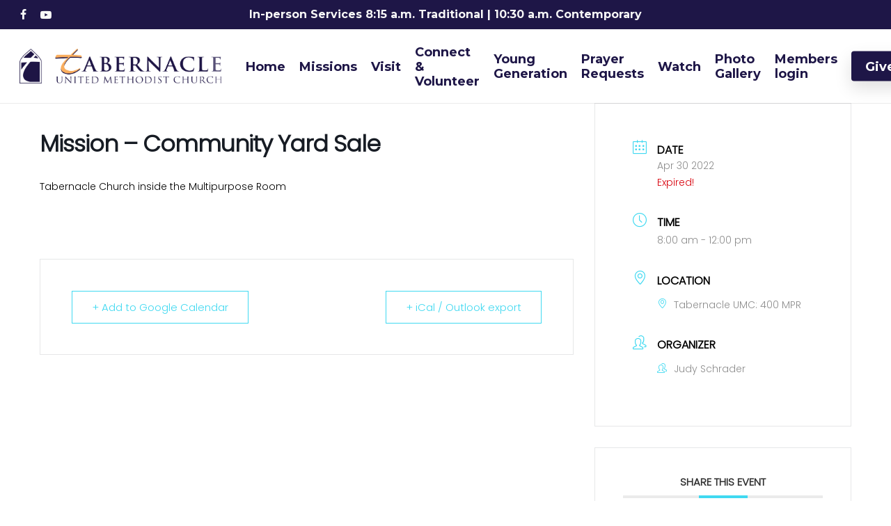

--- FILE ---
content_type: text/html; charset=UTF-8
request_url: https://tabumc.org/events/mission-community-yard-sale-2/
body_size: 100824
content:
<!doctype html>
<html lang="en-US" class="no-js">
<head>
	<meta charset="UTF-8">
	<meta name="viewport" content="width=device-width, initial-scale=1, maximum-scale=1, user-scalable=0" /><meta name='robots' content='index, follow, max-image-preview:large, max-snippet:-1, max-video-preview:-1' />

	<!-- This site is optimized with the Yoast SEO plugin v26.5 - https://yoast.com/wordpress/plugins/seo/ -->
	<title>Mission - Community Yard Sale | Tabernacle United Methodist Church | Fredericksburg, VA</title>
	<link rel="canonical" href="https://tabumc.org/events/mission-community-yard-sale-2/" />
	<meta property="og:locale" content="en_US" />
	<meta property="og:type" content="article" />
	<meta property="og:title" content="Mission - Community Yard Sale | Tabernacle United Methodist Church | Fredericksburg, VA" />
	<meta property="og:description" content="Tabernacle Church inside the Multipurpose Room" />
	<meta property="og:url" content="https://tabumc.org/events/mission-community-yard-sale-2/" />
	<meta property="og:site_name" content="Tabernacle United Methodist Church | Fredericksburg, VA" />
	<meta property="article:publisher" content="https://www.facebook.com/tabumc" />
	<meta property="article:modified_time" content="2022-04-25T14:16:56+00:00" />
	<meta property="og:image" content="https://tabumc.org/wp-content/uploads/2021/09/thumbnail.jpg" />
	<meta property="og:image:width" content="1280" />
	<meta property="og:image:height" content="720" />
	<meta property="og:image:type" content="image/jpeg" />
	<meta name="twitter:card" content="summary_large_image" />
	<script type="application/ld+json" class="yoast-schema-graph">{"@context":"https://schema.org","@graph":[{"@type":"WebPage","@id":"https://tabumc.org/events/mission-community-yard-sale-2/","url":"https://tabumc.org/events/mission-community-yard-sale-2/","name":"Mission - Community Yard Sale | Tabernacle United Methodist Church | Fredericksburg, VA","isPartOf":{"@id":"https://tabumc.org/#website"},"datePublished":"2022-04-25T13:37:49+00:00","dateModified":"2022-04-25T14:16:56+00:00","breadcrumb":{"@id":"https://tabumc.org/events/mission-community-yard-sale-2/#breadcrumb"},"inLanguage":"en-US","potentialAction":[{"@type":"ReadAction","target":["https://tabumc.org/events/mission-community-yard-sale-2/"]}]},{"@type":"BreadcrumbList","@id":"https://tabumc.org/events/mission-community-yard-sale-2/#breadcrumb","itemListElement":[{"@type":"ListItem","position":1,"name":"Home","item":"https://tabumc.org/"},{"@type":"ListItem","position":2,"name":"Events","item":"https://tabumc.org/events/"},{"@type":"ListItem","position":3,"name":"Mission &#8211; Community Yard Sale"}]},{"@type":"WebSite","@id":"https://tabumc.org/#website","url":"https://tabumc.org/","name":"Tabernacle United Methodist Church | Fredericksburg, VA","description":"Fredericksburg, VA","publisher":{"@id":"https://tabumc.org/#organization"},"potentialAction":[{"@type":"SearchAction","target":{"@type":"EntryPoint","urlTemplate":"https://tabumc.org/?s={search_term_string}"},"query-input":{"@type":"PropertyValueSpecification","valueRequired":true,"valueName":"search_term_string"}}],"inLanguage":"en-US"},{"@type":"Organization","@id":"https://tabumc.org/#organization","name":"Tabernacle United Methodist Church","url":"https://tabumc.org/","logo":{"@type":"ImageObject","inLanguage":"en-US","@id":"https://tabumc.org/#/schema/logo/image/","url":"https://tabumc.org/wp-content/uploads/2021/11/tabernaclefinal.png","contentUrl":"https://tabumc.org/wp-content/uploads/2021/11/tabernaclefinal.png","width":1589,"height":273,"caption":"Tabernacle United Methodist Church"},"image":{"@id":"https://tabumc.org/#/schema/logo/image/"},"sameAs":["https://www.facebook.com/tabumc","https://www.youtube.com/channel/UCqBMighYztBjqH8Z_E-wP7w"]}]}</script>
	<!-- / Yoast SEO plugin. -->


<link rel='dns-prefetch' href='//fonts.googleapis.com' />
<link rel="alternate" type="application/rss+xml" title="Tabernacle United Methodist Church | Fredericksburg, VA &raquo; Feed" href="https://tabumc.org/feed/" />
<link rel="alternate" type="application/rss+xml" title="Tabernacle United Methodist Church | Fredericksburg, VA &raquo; Comments Feed" href="https://tabumc.org/comments/feed/" />
<link rel="alternate" type="application/rss+xml" title="Tabernacle United Methodist Church | Fredericksburg, VA &raquo; Mission &#8211; Community Yard Sale Comments Feed" href="https://tabumc.org/events/mission-community-yard-sale-2/feed/" />
<link rel="alternate" title="oEmbed (JSON)" type="application/json+oembed" href="https://tabumc.org/wp-json/oembed/1.0/embed?url=https%3A%2F%2Ftabumc.org%2Fevents%2Fmission-community-yard-sale-2%2F" />
<link rel="alternate" title="oEmbed (XML)" type="text/xml+oembed" href="https://tabumc.org/wp-json/oembed/1.0/embed?url=https%3A%2F%2Ftabumc.org%2Fevents%2Fmission-community-yard-sale-2%2F&#038;format=xml" />
<style id='wp-img-auto-sizes-contain-inline-css' type='text/css'>
img:is([sizes=auto i],[sizes^="auto," i]){contain-intrinsic-size:3000px 1500px}
/*# sourceURL=wp-img-auto-sizes-contain-inline-css */
</style>
<link rel='stylesheet' id='mec-select2-style-css' href='https://tabumc.org/wp-content/plugins/modern-events-calendar-lite/assets/packages/select2/select2.min.css?ver=7.28.0' type='text/css' media='all' />
<link rel='stylesheet' id='mec-font-icons-css' href='https://tabumc.org/wp-content/plugins/modern-events-calendar-lite/assets/css/iconfonts.css?ver=7.28.0' type='text/css' media='all' />
<link rel='stylesheet' id='mec-frontend-style-css' href='https://tabumc.org/wp-content/plugins/modern-events-calendar-lite/assets/css/frontend.min.css?ver=7.28.0' type='text/css' media='all' />
<link rel='stylesheet' id='mec-tooltip-style-css' href='https://tabumc.org/wp-content/plugins/modern-events-calendar-lite/assets/packages/tooltip/tooltip.css?ver=7.28.0' type='text/css' media='all' />
<link rel='stylesheet' id='mec-tooltip-shadow-style-css' href='https://tabumc.org/wp-content/plugins/modern-events-calendar-lite/assets/packages/tooltip/tooltipster-sideTip-shadow.min.css?ver=7.28.0' type='text/css' media='all' />
<link rel='stylesheet' id='featherlight-css' href='https://tabumc.org/wp-content/plugins/modern-events-calendar-lite/assets/packages/featherlight/featherlight.css?ver=7.28.0' type='text/css' media='all' />
<link rel='stylesheet' id='mec-google-fonts-css' href='//fonts.googleapis.com/css?family=Montserrat%3A400%2C700%7CRoboto%3A100%2C300%2C400%2C700&#038;ver=7.28.0' type='text/css' media='all' />
<link rel='stylesheet' id='mec-lity-style-css' href='https://tabumc.org/wp-content/plugins/modern-events-calendar-lite/assets/packages/lity/lity.min.css?ver=7.28.0' type='text/css' media='all' />
<link rel='stylesheet' id='mec-general-calendar-style-css' href='https://tabumc.org/wp-content/plugins/modern-events-calendar-lite/assets/css/mec-general-calendar.css?ver=7.28.0' type='text/css' media='all' />
<style id='wp-emoji-styles-inline-css' type='text/css'>

	img.wp-smiley, img.emoji {
		display: inline !important;
		border: none !important;
		box-shadow: none !important;
		height: 1em !important;
		width: 1em !important;
		margin: 0 0.07em !important;
		vertical-align: -0.1em !important;
		background: none !important;
		padding: 0 !important;
	}
/*# sourceURL=wp-emoji-styles-inline-css */
</style>
<style id='wp-block-library-inline-css' type='text/css'>
:root{--wp-block-synced-color:#7a00df;--wp-block-synced-color--rgb:122,0,223;--wp-bound-block-color:var(--wp-block-synced-color);--wp-editor-canvas-background:#ddd;--wp-admin-theme-color:#007cba;--wp-admin-theme-color--rgb:0,124,186;--wp-admin-theme-color-darker-10:#006ba1;--wp-admin-theme-color-darker-10--rgb:0,107,160.5;--wp-admin-theme-color-darker-20:#005a87;--wp-admin-theme-color-darker-20--rgb:0,90,135;--wp-admin-border-width-focus:2px}@media (min-resolution:192dpi){:root{--wp-admin-border-width-focus:1.5px}}.wp-element-button{cursor:pointer}:root .has-very-light-gray-background-color{background-color:#eee}:root .has-very-dark-gray-background-color{background-color:#313131}:root .has-very-light-gray-color{color:#eee}:root .has-very-dark-gray-color{color:#313131}:root .has-vivid-green-cyan-to-vivid-cyan-blue-gradient-background{background:linear-gradient(135deg,#00d084,#0693e3)}:root .has-purple-crush-gradient-background{background:linear-gradient(135deg,#34e2e4,#4721fb 50%,#ab1dfe)}:root .has-hazy-dawn-gradient-background{background:linear-gradient(135deg,#faaca8,#dad0ec)}:root .has-subdued-olive-gradient-background{background:linear-gradient(135deg,#fafae1,#67a671)}:root .has-atomic-cream-gradient-background{background:linear-gradient(135deg,#fdd79a,#004a59)}:root .has-nightshade-gradient-background{background:linear-gradient(135deg,#330968,#31cdcf)}:root .has-midnight-gradient-background{background:linear-gradient(135deg,#020381,#2874fc)}:root{--wp--preset--font-size--normal:16px;--wp--preset--font-size--huge:42px}.has-regular-font-size{font-size:1em}.has-larger-font-size{font-size:2.625em}.has-normal-font-size{font-size:var(--wp--preset--font-size--normal)}.has-huge-font-size{font-size:var(--wp--preset--font-size--huge)}.has-text-align-center{text-align:center}.has-text-align-left{text-align:left}.has-text-align-right{text-align:right}.has-fit-text{white-space:nowrap!important}#end-resizable-editor-section{display:none}.aligncenter{clear:both}.items-justified-left{justify-content:flex-start}.items-justified-center{justify-content:center}.items-justified-right{justify-content:flex-end}.items-justified-space-between{justify-content:space-between}.screen-reader-text{border:0;clip-path:inset(50%);height:1px;margin:-1px;overflow:hidden;padding:0;position:absolute;width:1px;word-wrap:normal!important}.screen-reader-text:focus{background-color:#ddd;clip-path:none;color:#444;display:block;font-size:1em;height:auto;left:5px;line-height:normal;padding:15px 23px 14px;text-decoration:none;top:5px;width:auto;z-index:100000}html :where(.has-border-color){border-style:solid}html :where([style*=border-top-color]){border-top-style:solid}html :where([style*=border-right-color]){border-right-style:solid}html :where([style*=border-bottom-color]){border-bottom-style:solid}html :where([style*=border-left-color]){border-left-style:solid}html :where([style*=border-width]){border-style:solid}html :where([style*=border-top-width]){border-top-style:solid}html :where([style*=border-right-width]){border-right-style:solid}html :where([style*=border-bottom-width]){border-bottom-style:solid}html :where([style*=border-left-width]){border-left-style:solid}html :where(img[class*=wp-image-]){height:auto;max-width:100%}:where(figure){margin:0 0 1em}html :where(.is-position-sticky){--wp-admin--admin-bar--position-offset:var(--wp-admin--admin-bar--height,0px)}@media screen and (max-width:600px){html :where(.is-position-sticky){--wp-admin--admin-bar--position-offset:0px}}

/*# sourceURL=wp-block-library-inline-css */
</style><style id='wp-block-button-inline-css' type='text/css'>
.wp-block-button__link{align-content:center;box-sizing:border-box;cursor:pointer;display:inline-block;height:100%;text-align:center;word-break:break-word}.wp-block-button__link.aligncenter{text-align:center}.wp-block-button__link.alignright{text-align:right}:where(.wp-block-button__link){border-radius:9999px;box-shadow:none;padding:calc(.667em + 2px) calc(1.333em + 2px);text-decoration:none}.wp-block-button[style*=text-decoration] .wp-block-button__link{text-decoration:inherit}.wp-block-buttons>.wp-block-button.has-custom-width{max-width:none}.wp-block-buttons>.wp-block-button.has-custom-width .wp-block-button__link{width:100%}.wp-block-buttons>.wp-block-button.has-custom-font-size .wp-block-button__link{font-size:inherit}.wp-block-buttons>.wp-block-button.wp-block-button__width-25{width:calc(25% - var(--wp--style--block-gap, .5em)*.75)}.wp-block-buttons>.wp-block-button.wp-block-button__width-50{width:calc(50% - var(--wp--style--block-gap, .5em)*.5)}.wp-block-buttons>.wp-block-button.wp-block-button__width-75{width:calc(75% - var(--wp--style--block-gap, .5em)*.25)}.wp-block-buttons>.wp-block-button.wp-block-button__width-100{flex-basis:100%;width:100%}.wp-block-buttons.is-vertical>.wp-block-button.wp-block-button__width-25{width:25%}.wp-block-buttons.is-vertical>.wp-block-button.wp-block-button__width-50{width:50%}.wp-block-buttons.is-vertical>.wp-block-button.wp-block-button__width-75{width:75%}.wp-block-button.is-style-squared,.wp-block-button__link.wp-block-button.is-style-squared{border-radius:0}.wp-block-button.no-border-radius,.wp-block-button__link.no-border-radius{border-radius:0!important}:root :where(.wp-block-button .wp-block-button__link.is-style-outline),:root :where(.wp-block-button.is-style-outline>.wp-block-button__link){border:2px solid;padding:.667em 1.333em}:root :where(.wp-block-button .wp-block-button__link.is-style-outline:not(.has-text-color)),:root :where(.wp-block-button.is-style-outline>.wp-block-button__link:not(.has-text-color)){color:currentColor}:root :where(.wp-block-button .wp-block-button__link.is-style-outline:not(.has-background)),:root :where(.wp-block-button.is-style-outline>.wp-block-button__link:not(.has-background)){background-color:initial;background-image:none}
/*# sourceURL=https://tabumc.org/wp-includes/blocks/button/style.min.css */
</style>
<style id='wp-block-heading-inline-css' type='text/css'>
h1:where(.wp-block-heading).has-background,h2:where(.wp-block-heading).has-background,h3:where(.wp-block-heading).has-background,h4:where(.wp-block-heading).has-background,h5:where(.wp-block-heading).has-background,h6:where(.wp-block-heading).has-background{padding:1.25em 2.375em}h1.has-text-align-left[style*=writing-mode]:where([style*=vertical-lr]),h1.has-text-align-right[style*=writing-mode]:where([style*=vertical-rl]),h2.has-text-align-left[style*=writing-mode]:where([style*=vertical-lr]),h2.has-text-align-right[style*=writing-mode]:where([style*=vertical-rl]),h3.has-text-align-left[style*=writing-mode]:where([style*=vertical-lr]),h3.has-text-align-right[style*=writing-mode]:where([style*=vertical-rl]),h4.has-text-align-left[style*=writing-mode]:where([style*=vertical-lr]),h4.has-text-align-right[style*=writing-mode]:where([style*=vertical-rl]),h5.has-text-align-left[style*=writing-mode]:where([style*=vertical-lr]),h5.has-text-align-right[style*=writing-mode]:where([style*=vertical-rl]),h6.has-text-align-left[style*=writing-mode]:where([style*=vertical-lr]),h6.has-text-align-right[style*=writing-mode]:where([style*=vertical-rl]){rotate:180deg}
/*# sourceURL=https://tabumc.org/wp-includes/blocks/heading/style.min.css */
</style>
<style id='wp-block-buttons-inline-css' type='text/css'>
.wp-block-buttons{box-sizing:border-box}.wp-block-buttons.is-vertical{flex-direction:column}.wp-block-buttons.is-vertical>.wp-block-button:last-child{margin-bottom:0}.wp-block-buttons>.wp-block-button{display:inline-block;margin:0}.wp-block-buttons.is-content-justification-left{justify-content:flex-start}.wp-block-buttons.is-content-justification-left.is-vertical{align-items:flex-start}.wp-block-buttons.is-content-justification-center{justify-content:center}.wp-block-buttons.is-content-justification-center.is-vertical{align-items:center}.wp-block-buttons.is-content-justification-right{justify-content:flex-end}.wp-block-buttons.is-content-justification-right.is-vertical{align-items:flex-end}.wp-block-buttons.is-content-justification-space-between{justify-content:space-between}.wp-block-buttons.aligncenter{text-align:center}.wp-block-buttons:not(.is-content-justification-space-between,.is-content-justification-right,.is-content-justification-left,.is-content-justification-center) .wp-block-button.aligncenter{margin-left:auto;margin-right:auto;width:100%}.wp-block-buttons[style*=text-decoration] .wp-block-button,.wp-block-buttons[style*=text-decoration] .wp-block-button__link{text-decoration:inherit}.wp-block-buttons.has-custom-font-size .wp-block-button__link{font-size:inherit}.wp-block-buttons .wp-block-button__link{width:100%}.wp-block-button.aligncenter{text-align:center}
/*# sourceURL=https://tabumc.org/wp-includes/blocks/buttons/style.min.css */
</style>
<style id='wp-block-columns-inline-css' type='text/css'>
.wp-block-columns{box-sizing:border-box;display:flex;flex-wrap:wrap!important}@media (min-width:782px){.wp-block-columns{flex-wrap:nowrap!important}}.wp-block-columns{align-items:normal!important}.wp-block-columns.are-vertically-aligned-top{align-items:flex-start}.wp-block-columns.are-vertically-aligned-center{align-items:center}.wp-block-columns.are-vertically-aligned-bottom{align-items:flex-end}@media (max-width:781px){.wp-block-columns:not(.is-not-stacked-on-mobile)>.wp-block-column{flex-basis:100%!important}}@media (min-width:782px){.wp-block-columns:not(.is-not-stacked-on-mobile)>.wp-block-column{flex-basis:0;flex-grow:1}.wp-block-columns:not(.is-not-stacked-on-mobile)>.wp-block-column[style*=flex-basis]{flex-grow:0}}.wp-block-columns.is-not-stacked-on-mobile{flex-wrap:nowrap!important}.wp-block-columns.is-not-stacked-on-mobile>.wp-block-column{flex-basis:0;flex-grow:1}.wp-block-columns.is-not-stacked-on-mobile>.wp-block-column[style*=flex-basis]{flex-grow:0}:where(.wp-block-columns){margin-bottom:1.75em}:where(.wp-block-columns.has-background){padding:1.25em 2.375em}.wp-block-column{flex-grow:1;min-width:0;overflow-wrap:break-word;word-break:break-word}.wp-block-column.is-vertically-aligned-top{align-self:flex-start}.wp-block-column.is-vertically-aligned-center{align-self:center}.wp-block-column.is-vertically-aligned-bottom{align-self:flex-end}.wp-block-column.is-vertically-aligned-stretch{align-self:stretch}.wp-block-column.is-vertically-aligned-bottom,.wp-block-column.is-vertically-aligned-center,.wp-block-column.is-vertically-aligned-top{width:100%}
/*# sourceURL=https://tabumc.org/wp-includes/blocks/columns/style.min.css */
</style>
<style id='wp-block-group-inline-css' type='text/css'>
.wp-block-group{box-sizing:border-box}:where(.wp-block-group.wp-block-group-is-layout-constrained){position:relative}
/*# sourceURL=https://tabumc.org/wp-includes/blocks/group/style.min.css */
</style>
<style id='wp-block-paragraph-inline-css' type='text/css'>
.is-small-text{font-size:.875em}.is-regular-text{font-size:1em}.is-large-text{font-size:2.25em}.is-larger-text{font-size:3em}.has-drop-cap:not(:focus):first-letter{float:left;font-size:8.4em;font-style:normal;font-weight:100;line-height:.68;margin:.05em .1em 0 0;text-transform:uppercase}body.rtl .has-drop-cap:not(:focus):first-letter{float:none;margin-left:.1em}p.has-drop-cap.has-background{overflow:hidden}:root :where(p.has-background){padding:1.25em 2.375em}:where(p.has-text-color:not(.has-link-color)) a{color:inherit}p.has-text-align-left[style*="writing-mode:vertical-lr"],p.has-text-align-right[style*="writing-mode:vertical-rl"]{rotate:180deg}
/*# sourceURL=https://tabumc.org/wp-includes/blocks/paragraph/style.min.css */
</style>
<style id='global-styles-inline-css' type='text/css'>
:root{--wp--preset--aspect-ratio--square: 1;--wp--preset--aspect-ratio--4-3: 4/3;--wp--preset--aspect-ratio--3-4: 3/4;--wp--preset--aspect-ratio--3-2: 3/2;--wp--preset--aspect-ratio--2-3: 2/3;--wp--preset--aspect-ratio--16-9: 16/9;--wp--preset--aspect-ratio--9-16: 9/16;--wp--preset--color--black: #000000;--wp--preset--color--cyan-bluish-gray: #abb8c3;--wp--preset--color--white: #ffffff;--wp--preset--color--pale-pink: #f78da7;--wp--preset--color--vivid-red: #cf2e2e;--wp--preset--color--luminous-vivid-orange: #ff6900;--wp--preset--color--luminous-vivid-amber: #fcb900;--wp--preset--color--light-green-cyan: #7bdcb5;--wp--preset--color--vivid-green-cyan: #00d084;--wp--preset--color--pale-cyan-blue: #8ed1fc;--wp--preset--color--vivid-cyan-blue: #0693e3;--wp--preset--color--vivid-purple: #9b51e0;--wp--preset--gradient--vivid-cyan-blue-to-vivid-purple: linear-gradient(135deg,rgb(6,147,227) 0%,rgb(155,81,224) 100%);--wp--preset--gradient--light-green-cyan-to-vivid-green-cyan: linear-gradient(135deg,rgb(122,220,180) 0%,rgb(0,208,130) 100%);--wp--preset--gradient--luminous-vivid-amber-to-luminous-vivid-orange: linear-gradient(135deg,rgb(252,185,0) 0%,rgb(255,105,0) 100%);--wp--preset--gradient--luminous-vivid-orange-to-vivid-red: linear-gradient(135deg,rgb(255,105,0) 0%,rgb(207,46,46) 100%);--wp--preset--gradient--very-light-gray-to-cyan-bluish-gray: linear-gradient(135deg,rgb(238,238,238) 0%,rgb(169,184,195) 100%);--wp--preset--gradient--cool-to-warm-spectrum: linear-gradient(135deg,rgb(74,234,220) 0%,rgb(151,120,209) 20%,rgb(207,42,186) 40%,rgb(238,44,130) 60%,rgb(251,105,98) 80%,rgb(254,248,76) 100%);--wp--preset--gradient--blush-light-purple: linear-gradient(135deg,rgb(255,206,236) 0%,rgb(152,150,240) 100%);--wp--preset--gradient--blush-bordeaux: linear-gradient(135deg,rgb(254,205,165) 0%,rgb(254,45,45) 50%,rgb(107,0,62) 100%);--wp--preset--gradient--luminous-dusk: linear-gradient(135deg,rgb(255,203,112) 0%,rgb(199,81,192) 50%,rgb(65,88,208) 100%);--wp--preset--gradient--pale-ocean: linear-gradient(135deg,rgb(255,245,203) 0%,rgb(182,227,212) 50%,rgb(51,167,181) 100%);--wp--preset--gradient--electric-grass: linear-gradient(135deg,rgb(202,248,128) 0%,rgb(113,206,126) 100%);--wp--preset--gradient--midnight: linear-gradient(135deg,rgb(2,3,129) 0%,rgb(40,116,252) 100%);--wp--preset--font-size--small: 13px;--wp--preset--font-size--medium: 20px;--wp--preset--font-size--large: 36px;--wp--preset--font-size--x-large: 42px;--wp--preset--spacing--20: 0.44rem;--wp--preset--spacing--30: 0.67rem;--wp--preset--spacing--40: 1rem;--wp--preset--spacing--50: 1.5rem;--wp--preset--spacing--60: 2.25rem;--wp--preset--spacing--70: 3.38rem;--wp--preset--spacing--80: 5.06rem;--wp--preset--shadow--natural: 6px 6px 9px rgba(0, 0, 0, 0.2);--wp--preset--shadow--deep: 12px 12px 50px rgba(0, 0, 0, 0.4);--wp--preset--shadow--sharp: 6px 6px 0px rgba(0, 0, 0, 0.2);--wp--preset--shadow--outlined: 6px 6px 0px -3px rgb(255, 255, 255), 6px 6px rgb(0, 0, 0);--wp--preset--shadow--crisp: 6px 6px 0px rgb(0, 0, 0);}:root { --wp--style--global--content-size: 1300px;--wp--style--global--wide-size: 1300px; }:where(body) { margin: 0; }.wp-site-blocks > .alignleft { float: left; margin-right: 2em; }.wp-site-blocks > .alignright { float: right; margin-left: 2em; }.wp-site-blocks > .aligncenter { justify-content: center; margin-left: auto; margin-right: auto; }:where(.is-layout-flex){gap: 0.5em;}:where(.is-layout-grid){gap: 0.5em;}.is-layout-flow > .alignleft{float: left;margin-inline-start: 0;margin-inline-end: 2em;}.is-layout-flow > .alignright{float: right;margin-inline-start: 2em;margin-inline-end: 0;}.is-layout-flow > .aligncenter{margin-left: auto !important;margin-right: auto !important;}.is-layout-constrained > .alignleft{float: left;margin-inline-start: 0;margin-inline-end: 2em;}.is-layout-constrained > .alignright{float: right;margin-inline-start: 2em;margin-inline-end: 0;}.is-layout-constrained > .aligncenter{margin-left: auto !important;margin-right: auto !important;}.is-layout-constrained > :where(:not(.alignleft):not(.alignright):not(.alignfull)){max-width: var(--wp--style--global--content-size);margin-left: auto !important;margin-right: auto !important;}.is-layout-constrained > .alignwide{max-width: var(--wp--style--global--wide-size);}body .is-layout-flex{display: flex;}.is-layout-flex{flex-wrap: wrap;align-items: center;}.is-layout-flex > :is(*, div){margin: 0;}body .is-layout-grid{display: grid;}.is-layout-grid > :is(*, div){margin: 0;}body{padding-top: 0px;padding-right: 0px;padding-bottom: 0px;padding-left: 0px;}:root :where(.wp-element-button, .wp-block-button__link){background-color: #32373c;border-width: 0;color: #fff;font-family: inherit;font-size: inherit;font-style: inherit;font-weight: inherit;letter-spacing: inherit;line-height: inherit;padding-top: calc(0.667em + 2px);padding-right: calc(1.333em + 2px);padding-bottom: calc(0.667em + 2px);padding-left: calc(1.333em + 2px);text-decoration: none;text-transform: inherit;}.has-black-color{color: var(--wp--preset--color--black) !important;}.has-cyan-bluish-gray-color{color: var(--wp--preset--color--cyan-bluish-gray) !important;}.has-white-color{color: var(--wp--preset--color--white) !important;}.has-pale-pink-color{color: var(--wp--preset--color--pale-pink) !important;}.has-vivid-red-color{color: var(--wp--preset--color--vivid-red) !important;}.has-luminous-vivid-orange-color{color: var(--wp--preset--color--luminous-vivid-orange) !important;}.has-luminous-vivid-amber-color{color: var(--wp--preset--color--luminous-vivid-amber) !important;}.has-light-green-cyan-color{color: var(--wp--preset--color--light-green-cyan) !important;}.has-vivid-green-cyan-color{color: var(--wp--preset--color--vivid-green-cyan) !important;}.has-pale-cyan-blue-color{color: var(--wp--preset--color--pale-cyan-blue) !important;}.has-vivid-cyan-blue-color{color: var(--wp--preset--color--vivid-cyan-blue) !important;}.has-vivid-purple-color{color: var(--wp--preset--color--vivid-purple) !important;}.has-black-background-color{background-color: var(--wp--preset--color--black) !important;}.has-cyan-bluish-gray-background-color{background-color: var(--wp--preset--color--cyan-bluish-gray) !important;}.has-white-background-color{background-color: var(--wp--preset--color--white) !important;}.has-pale-pink-background-color{background-color: var(--wp--preset--color--pale-pink) !important;}.has-vivid-red-background-color{background-color: var(--wp--preset--color--vivid-red) !important;}.has-luminous-vivid-orange-background-color{background-color: var(--wp--preset--color--luminous-vivid-orange) !important;}.has-luminous-vivid-amber-background-color{background-color: var(--wp--preset--color--luminous-vivid-amber) !important;}.has-light-green-cyan-background-color{background-color: var(--wp--preset--color--light-green-cyan) !important;}.has-vivid-green-cyan-background-color{background-color: var(--wp--preset--color--vivid-green-cyan) !important;}.has-pale-cyan-blue-background-color{background-color: var(--wp--preset--color--pale-cyan-blue) !important;}.has-vivid-cyan-blue-background-color{background-color: var(--wp--preset--color--vivid-cyan-blue) !important;}.has-vivid-purple-background-color{background-color: var(--wp--preset--color--vivid-purple) !important;}.has-black-border-color{border-color: var(--wp--preset--color--black) !important;}.has-cyan-bluish-gray-border-color{border-color: var(--wp--preset--color--cyan-bluish-gray) !important;}.has-white-border-color{border-color: var(--wp--preset--color--white) !important;}.has-pale-pink-border-color{border-color: var(--wp--preset--color--pale-pink) !important;}.has-vivid-red-border-color{border-color: var(--wp--preset--color--vivid-red) !important;}.has-luminous-vivid-orange-border-color{border-color: var(--wp--preset--color--luminous-vivid-orange) !important;}.has-luminous-vivid-amber-border-color{border-color: var(--wp--preset--color--luminous-vivid-amber) !important;}.has-light-green-cyan-border-color{border-color: var(--wp--preset--color--light-green-cyan) !important;}.has-vivid-green-cyan-border-color{border-color: var(--wp--preset--color--vivid-green-cyan) !important;}.has-pale-cyan-blue-border-color{border-color: var(--wp--preset--color--pale-cyan-blue) !important;}.has-vivid-cyan-blue-border-color{border-color: var(--wp--preset--color--vivid-cyan-blue) !important;}.has-vivid-purple-border-color{border-color: var(--wp--preset--color--vivid-purple) !important;}.has-vivid-cyan-blue-to-vivid-purple-gradient-background{background: var(--wp--preset--gradient--vivid-cyan-blue-to-vivid-purple) !important;}.has-light-green-cyan-to-vivid-green-cyan-gradient-background{background: var(--wp--preset--gradient--light-green-cyan-to-vivid-green-cyan) !important;}.has-luminous-vivid-amber-to-luminous-vivid-orange-gradient-background{background: var(--wp--preset--gradient--luminous-vivid-amber-to-luminous-vivid-orange) !important;}.has-luminous-vivid-orange-to-vivid-red-gradient-background{background: var(--wp--preset--gradient--luminous-vivid-orange-to-vivid-red) !important;}.has-very-light-gray-to-cyan-bluish-gray-gradient-background{background: var(--wp--preset--gradient--very-light-gray-to-cyan-bluish-gray) !important;}.has-cool-to-warm-spectrum-gradient-background{background: var(--wp--preset--gradient--cool-to-warm-spectrum) !important;}.has-blush-light-purple-gradient-background{background: var(--wp--preset--gradient--blush-light-purple) !important;}.has-blush-bordeaux-gradient-background{background: var(--wp--preset--gradient--blush-bordeaux) !important;}.has-luminous-dusk-gradient-background{background: var(--wp--preset--gradient--luminous-dusk) !important;}.has-pale-ocean-gradient-background{background: var(--wp--preset--gradient--pale-ocean) !important;}.has-electric-grass-gradient-background{background: var(--wp--preset--gradient--electric-grass) !important;}.has-midnight-gradient-background{background: var(--wp--preset--gradient--midnight) !important;}.has-small-font-size{font-size: var(--wp--preset--font-size--small) !important;}.has-medium-font-size{font-size: var(--wp--preset--font-size--medium) !important;}.has-large-font-size{font-size: var(--wp--preset--font-size--large) !important;}.has-x-large-font-size{font-size: var(--wp--preset--font-size--x-large) !important;}
:where(.wp-block-columns.is-layout-flex){gap: 2em;}:where(.wp-block-columns.is-layout-grid){gap: 2em;}
/*# sourceURL=global-styles-inline-css */
</style>
<style id='core-block-supports-inline-css' type='text/css'>
.wp-container-core-buttons-is-layout-7e5fce0a{justify-content:flex-start;}.wp-container-core-columns-is-layout-9d6595d7{flex-wrap:nowrap;}
/*# sourceURL=core-block-supports-inline-css */
</style>

<link rel='stylesheet' id='wp-components-css' href='https://tabumc.org/wp-includes/css/dist/components/style.min.css?ver=6.9' type='text/css' media='all' />
<link rel='stylesheet' id='wp-preferences-css' href='https://tabumc.org/wp-includes/css/dist/preferences/style.min.css?ver=6.9' type='text/css' media='all' />
<link rel='stylesheet' id='wp-block-editor-css' href='https://tabumc.org/wp-includes/css/dist/block-editor/style.min.css?ver=6.9' type='text/css' media='all' />
<link rel='stylesheet' id='popup-maker-block-library-style-css' href='https://tabumc.org/wp-content/plugins/popup-maker/dist/packages/block-library-style.css?ver=dbea705cfafe089d65f1' type='text/css' media='all' />
<link rel='stylesheet' id='font-awesome-css' href='https://tabumc.org/wp-content/themes/salient/css/font-awesome-legacy.min.css?ver=4.7.1' type='text/css' media='all' />
<link rel='stylesheet' id='salient-grid-system-css' href='https://tabumc.org/wp-content/themes/salient/css/build/grid-system.css?ver=18.0.1' type='text/css' media='all' />
<link rel='stylesheet' id='main-styles-css' href='https://tabumc.org/wp-content/themes/salient/css/build/style.css?ver=18.0.1' type='text/css' media='all' />
<link rel='stylesheet' id='nectar-header-secondary-nav-css' href='https://tabumc.org/wp-content/themes/salient/css/build/header/header-secondary-nav.css?ver=18.0.1' type='text/css' media='all' />
<link rel='stylesheet' id='nectar-single-styles-css' href='https://tabumc.org/wp-content/themes/salient/css/build/single.css?ver=18.0.1' type='text/css' media='all' />
<link rel='stylesheet' id='nectar-wpforms-css' href='https://tabumc.org/wp-content/themes/salient/css/build/third-party/wpforms.css?ver=18.0.1' type='text/css' media='all' />
<link rel='stylesheet' id='nectar_default_font_open_sans-css' href='https://fonts.googleapis.com/css?family=Open+Sans%3A300%2C400%2C600%2C700&#038;subset=latin%2Clatin-ext' type='text/css' media='all' />
<link rel='stylesheet' id='responsive-css' href='https://tabumc.org/wp-content/themes/salient/css/build/responsive.css?ver=18.0.1' type='text/css' media='all' />
<link rel='stylesheet' id='skin-material-css' href='https://tabumc.org/wp-content/themes/salient/css/build/skin-material.css?ver=18.0.1' type='text/css' media='all' />
<link rel='stylesheet' id='salient-wp-menu-dynamic-css' href='https://tabumc.org/wp-content/uploads/salient/menu-dynamic.css?ver=56295' type='text/css' media='all' />
<link rel='stylesheet' id='dynamic-css-css' href='https://tabumc.org/wp-content/uploads/salient/salient-dynamic-styles.css?ver=98673' type='text/css' media='all' />
<style id='dynamic-css-inline-css' type='text/css'>
#header-space{background-color:#ffffff}@media only screen and (min-width:1000px){body #ajax-content-wrap.no-scroll{min-height:calc(100vh - 148px);height:calc(100vh - 148px)!important;}}@media only screen and (min-width:1000px){#page-header-wrap.fullscreen-header,#page-header-wrap.fullscreen-header #page-header-bg,html:not(.nectar-box-roll-loaded) .nectar-box-roll > #page-header-bg.fullscreen-header,.nectar_fullscreen_zoom_recent_projects,#nectar_fullscreen_rows:not(.afterLoaded) > div{height:calc(100vh - 147px);}.wpb_row.vc_row-o-full-height.top-level,.wpb_row.vc_row-o-full-height.top-level > .col.span_12{min-height:calc(100vh - 147px);}html:not(.nectar-box-roll-loaded) .nectar-box-roll > #page-header-bg.fullscreen-header{top:148px;}.nectar-slider-wrap[data-fullscreen="true"]:not(.loaded),.nectar-slider-wrap[data-fullscreen="true"]:not(.loaded) .swiper-container{height:calc(100vh - 146px)!important;}.admin-bar .nectar-slider-wrap[data-fullscreen="true"]:not(.loaded),.admin-bar .nectar-slider-wrap[data-fullscreen="true"]:not(.loaded) .swiper-container{height:calc(100vh - 146px - 32px)!important;}}.admin-bar[class*="page-template-template-no-header"] .wpb_row.vc_row-o-full-height.top-level,.admin-bar[class*="page-template-template-no-header"] .wpb_row.vc_row-o-full-height.top-level > .col.span_12{min-height:calc(100vh - 32px);}body[class*="page-template-template-no-header"] .wpb_row.vc_row-o-full-height.top-level,body[class*="page-template-template-no-header"] .wpb_row.vc_row-o-full-height.top-level > .col.span_12{min-height:100vh;}@media only screen and (max-width:999px){.using-mobile-browser #nectar_fullscreen_rows:not(.afterLoaded):not([data-mobile-disable="on"]) > div{height:calc(100vh - 100px);}.using-mobile-browser .wpb_row.vc_row-o-full-height.top-level,.using-mobile-browser .wpb_row.vc_row-o-full-height.top-level > .col.span_12,[data-permanent-transparent="1"].using-mobile-browser .wpb_row.vc_row-o-full-height.top-level,[data-permanent-transparent="1"].using-mobile-browser .wpb_row.vc_row-o-full-height.top-level > .col.span_12{min-height:calc(100vh - 100px);}html:not(.nectar-box-roll-loaded) .nectar-box-roll > #page-header-bg.fullscreen-header,.nectar_fullscreen_zoom_recent_projects,.nectar-slider-wrap[data-fullscreen="true"]:not(.loaded),.nectar-slider-wrap[data-fullscreen="true"]:not(.loaded) .swiper-container,#nectar_fullscreen_rows:not(.afterLoaded):not([data-mobile-disable="on"]) > div{height:calc(100vh - 47px);}.wpb_row.vc_row-o-full-height.top-level,.wpb_row.vc_row-o-full-height.top-level > .col.span_12{min-height:calc(100vh - 47px);}body[data-transparent-header="false"] #ajax-content-wrap.no-scroll{min-height:calc(100vh - 47px);height:calc(100vh - 47px);}}.screen-reader-text,.nectar-skip-to-content:not(:focus){border:0;clip:rect(1px,1px,1px,1px);clip-path:inset(50%);height:1px;margin:-1px;overflow:hidden;padding:0;position:absolute!important;width:1px;word-wrap:normal!important;}.row .col img:not([srcset]){width:auto;}.row .col img.img-with-animation.nectar-lazy:not([srcset]){width:100%;}
/*# sourceURL=dynamic-css-inline-css */
</style>
<link rel='stylesheet' id='um_modal-css' href='https://tabumc.org/wp-content/plugins/ultimate-member/assets/css/um-modal.min.css?ver=2.11.0' type='text/css' media='all' />
<link rel='stylesheet' id='um_ui-css' href='https://tabumc.org/wp-content/plugins/ultimate-member/assets/libs/jquery-ui/jquery-ui.min.css?ver=1.13.2' type='text/css' media='all' />
<link rel='stylesheet' id='um_tipsy-css' href='https://tabumc.org/wp-content/plugins/ultimate-member/assets/libs/tipsy/tipsy.min.css?ver=1.0.0a' type='text/css' media='all' />
<link rel='stylesheet' id='um_raty-css' href='https://tabumc.org/wp-content/plugins/ultimate-member/assets/libs/raty/um-raty.min.css?ver=2.6.0' type='text/css' media='all' />
<link rel='stylesheet' id='select2-css' href='https://tabumc.org/wp-content/plugins/ultimate-member/assets/libs/select2/select2.min.css?ver=4.0.13' type='text/css' media='all' />
<link rel='stylesheet' id='um_fileupload-css' href='https://tabumc.org/wp-content/plugins/ultimate-member/assets/css/um-fileupload.min.css?ver=2.11.0' type='text/css' media='all' />
<link rel='stylesheet' id='um_confirm-css' href='https://tabumc.org/wp-content/plugins/ultimate-member/assets/libs/um-confirm/um-confirm.min.css?ver=1.0' type='text/css' media='all' />
<link rel='stylesheet' id='um_datetime-css' href='https://tabumc.org/wp-content/plugins/ultimate-member/assets/libs/pickadate/default.min.css?ver=3.6.2' type='text/css' media='all' />
<link rel='stylesheet' id='um_datetime_date-css' href='https://tabumc.org/wp-content/plugins/ultimate-member/assets/libs/pickadate/default.date.min.css?ver=3.6.2' type='text/css' media='all' />
<link rel='stylesheet' id='um_datetime_time-css' href='https://tabumc.org/wp-content/plugins/ultimate-member/assets/libs/pickadate/default.time.min.css?ver=3.6.2' type='text/css' media='all' />
<link rel='stylesheet' id='um_fonticons_ii-css' href='https://tabumc.org/wp-content/plugins/ultimate-member/assets/libs/legacy/fonticons/fonticons-ii.min.css?ver=2.11.0' type='text/css' media='all' />
<link rel='stylesheet' id='um_fonticons_fa-css' href='https://tabumc.org/wp-content/plugins/ultimate-member/assets/libs/legacy/fonticons/fonticons-fa.min.css?ver=2.11.0' type='text/css' media='all' />
<link rel='stylesheet' id='um_fontawesome-css' href='https://tabumc.org/wp-content/plugins/ultimate-member/assets/css/um-fontawesome.min.css?ver=6.5.2' type='text/css' media='all' />
<link rel='stylesheet' id='um_common-css' href='https://tabumc.org/wp-content/plugins/ultimate-member/assets/css/common.min.css?ver=2.11.0' type='text/css' media='all' />
<link rel='stylesheet' id='um_responsive-css' href='https://tabumc.org/wp-content/plugins/ultimate-member/assets/css/um-responsive.min.css?ver=2.11.0' type='text/css' media='all' />
<link rel='stylesheet' id='um_styles-css' href='https://tabumc.org/wp-content/plugins/ultimate-member/assets/css/um-styles.min.css?ver=2.11.0' type='text/css' media='all' />
<link rel='stylesheet' id='um_crop-css' href='https://tabumc.org/wp-content/plugins/ultimate-member/assets/libs/cropper/cropper.min.css?ver=1.6.1' type='text/css' media='all' />
<link rel='stylesheet' id='um_profile-css' href='https://tabumc.org/wp-content/plugins/ultimate-member/assets/css/um-profile.min.css?ver=2.11.0' type='text/css' media='all' />
<link rel='stylesheet' id='um_account-css' href='https://tabumc.org/wp-content/plugins/ultimate-member/assets/css/um-account.min.css?ver=2.11.0' type='text/css' media='all' />
<link rel='stylesheet' id='um_misc-css' href='https://tabumc.org/wp-content/plugins/ultimate-member/assets/css/um-misc.min.css?ver=2.11.0' type='text/css' media='all' />
<link rel='stylesheet' id='um_default_css-css' href='https://tabumc.org/wp-content/plugins/ultimate-member/assets/css/um-old-default.min.css?ver=2.11.0' type='text/css' media='all' />
<link rel='stylesheet' id='redux-google-fonts-salient_redux-css' href='https://fonts.googleapis.com/css?family=Montserrat%3A700%7CPoppins%3A300%7CAbhaya+Libre%3A700&#038;subset=latin&#038;ver=6.9' type='text/css' media='all' />
<script type="text/javascript" src="https://tabumc.org/wp-includes/js/jquery/jquery.min.js?ver=3.7.1" id="jquery-core-js"></script>
<script type="text/javascript" src="https://tabumc.org/wp-includes/js/jquery/jquery-migrate.min.js?ver=3.4.1" id="jquery-migrate-js"></script>
<script type="text/javascript" src="https://tabumc.org/wp-content/plugins/ultimate-member/assets/js/um-gdpr.min.js?ver=2.11.0" id="um-gdpr-js"></script>
<script></script><link rel="https://api.w.org/" href="https://tabumc.org/wp-json/" /><link rel="alternate" title="JSON" type="application/json" href="https://tabumc.org/wp-json/wp/v2/mec-events/987" /><link rel="EditURI" type="application/rsd+xml" title="RSD" href="https://tabumc.org/xmlrpc.php?rsd" />
<meta name="generator" content="WordPress 6.9" />
<link rel='shortlink' href='https://tabumc.org/?p=987' />
<script type="text/javascript"> var root = document.getElementsByTagName( "html" )[0]; root.setAttribute( "class", "js" ); </script><meta name="generator" content="Powered by WPBakery Page Builder - drag and drop page builder for WordPress."/>
<link rel="icon" href="https://tabumc.org/wp-content/uploads/2021/09/cropped-thumbnail-32x32.jpg" sizes="32x32" />
<link rel="icon" href="https://tabumc.org/wp-content/uploads/2021/09/cropped-thumbnail-192x192.jpg" sizes="192x192" />
<link rel="apple-touch-icon" href="https://tabumc.org/wp-content/uploads/2021/09/cropped-thumbnail-180x180.jpg" />
<meta name="msapplication-TileImage" content="https://tabumc.org/wp-content/uploads/2021/09/cropped-thumbnail-270x270.jpg" />
		<style type="text/css" id="wp-custom-css">
			p{
	color: #000000 !important;
}
/* List Item */
.wpb_text_column ul li{
	color: #000000;
}

/* Block button */
.wp-block-group .wp-block-buttons .wp-block-button{
	text-align:center;
	padding-left:25%;
}

/* Link */
.nectar-post-grid-filters div a{
	color:#333333;
	
}

/* Column 4/12 */
#footer-widgets .col{
	color:#ffffff;
}

/* Paragraph */
#block-8 p{
	color:#ecf0f1 !important;
}

/* Paragraph */
#block-10 p{
	color:#ecf0f1 !important;
}

/* Heading */
#block-7 h2{
	color:#ecf0f1;
}

/* Heading */
#block-9 h2{
	color:#ecf0f1;
}

/* Heading */
#block-12 h2{
	color:#ecf0f1;
}

/* Row */
#copyright{
	border-top-color:#FFA300;
}

/* Link */
.wp-block-buttons .wp-block-button a{
	background-color:#fbae5e;
}

/* Paragraph */
#copyright p{
	color:#ecf0f1 !important;
}


/* Link */
.ocm-effect-wrap .container .row .wpb_row .row_col_wrap_12 .vc_column_container .vc_column-inner .wpb_wrapper .toggles .toggle h3 a{
	font-size:20px !important;
}

/* Row */
#copyright{
	border-top-width:5px !important;
	
}
/* Menu title text */
nav > ul > .menu-item > a .menu-title-text{
	font-size:18px;
	
}


		</style>
		<noscript><style> .wpb_animate_when_almost_visible { opacity: 1; }</style></noscript><style>:root,::before,::after{--mec-color-skin: #40d9f1;--mec-color-skin-rgba-1: rgba(64, 217, 241, .25);--mec-color-skin-rgba-2: rgba(64, 217, 241, .5);--mec-color-skin-rgba-3: rgba(64, 217, 241, .75);--mec-color-skin-rgba-4: rgba(64, 217, 241, .11);--mec-primary-border-radius: ;--mec-secondary-border-radius: ;--mec-container-normal-width: 1196px;--mec-container-large-width: 1690px;--mec-fes-main-color: #40d9f1;--mec-fes-main-color-rgba-1: rgba(64, 217, 241, 0.12);--mec-fes-main-color-rgba-2: rgba(64, 217, 241, 0.23);--mec-fes-main-color-rgba-3: rgba(64, 217, 241, 0.03);--mec-fes-main-color-rgba-4: rgba(64, 217, 241, 0.3);--mec-fes-main-color-rgba-5: rgb(64 217 241 / 7%);--mec-fes-main-color-rgba-6: rgba(64, 217, 241, 0.2);</style><link data-pagespeed-no-defer data-nowprocket data-wpacu-skip data-no-optimize data-noptimize rel='stylesheet' id='main-styles-non-critical-css' href='https://tabumc.org/wp-content/themes/salient/css/build/style-non-critical.css?ver=18.0.1' type='text/css' media='all' />
<link data-pagespeed-no-defer data-nowprocket data-wpacu-skip data-no-optimize data-noptimize rel='stylesheet' id='fancyBox-css' href='https://tabumc.org/wp-content/themes/salient/css/build/plugins/jquery.fancybox.css?ver=3.3.1' type='text/css' media='all' />
<link data-pagespeed-no-defer data-nowprocket data-wpacu-skip data-no-optimize data-noptimize rel='stylesheet' id='nectar-ocm-core-css' href='https://tabumc.org/wp-content/themes/salient/css/build/off-canvas/core.css?ver=18.0.1' type='text/css' media='all' />
<link data-pagespeed-no-defer data-nowprocket data-wpacu-skip data-no-optimize data-noptimize rel='stylesheet' id='nectar-ocm-fullscreen-split-css' href='https://tabumc.org/wp-content/themes/salient/css/build/off-canvas/fullscreen-split.css?ver=18.0.1' type='text/css' media='all' />
</head><body class="wp-singular mec-events-template-default single single-mec-events postid-987 wp-theme-salient mec-theme-salient material wpb-js-composer js-comp-ver-8.6.1 vc_responsive" data-footer-reveal="false" data-footer-reveal-shadow="none" data-header-format="default" data-body-border="off" data-boxed-style="" data-header-breakpoint="1000" data-dropdown-style="minimal" data-cae="easeOutCubic" data-cad="750" data-megamenu-width="contained" data-aie="none" data-ls="fancybox" data-apte="standard" data-hhun="0" data-fancy-form-rcs="default" data-form-style="default" data-form-submit="regular" data-is="minimal" data-button-style="slightly_rounded_shadow" data-user-account-button="false" data-flex-cols="true" data-col-gap="default" data-header-inherit-rc="false" data-header-search="true" data-animated-anchors="true" data-ajax-transitions="false" data-full-width-header="true" data-slide-out-widget-area="true" data-slide-out-widget-area-style="fullscreen-split" data-user-set-ocm="off" data-loading-animation="none" data-bg-header="false" data-responsive="1" data-ext-responsive="true" data-ext-padding="90" data-header-resize="1" data-header-color="custom" data-cart="false" data-remove-m-parallax="" data-remove-m-video-bgs="" data-m-animate="0" data-force-header-trans-color="light" data-smooth-scrolling="0" data-permanent-transparent="false" >
	
	<script type="text/javascript">
	 (function(window, document) {

		document.documentElement.classList.remove("no-js");

		if(navigator.userAgent.match(/(Android|iPod|iPhone|iPad|BlackBerry|IEMobile|Opera Mini)/)) {
			document.body.className += " using-mobile-browser mobile ";
		}
		if(navigator.userAgent.match(/Mac/) && navigator.maxTouchPoints && navigator.maxTouchPoints > 2) {
			document.body.className += " using-ios-device ";
		}

		if( !("ontouchstart" in window) ) {

			var body = document.querySelector("body");
			var winW = window.innerWidth;
			var bodyW = body.clientWidth;

			if (winW > bodyW + 4) {
				body.setAttribute("style", "--scroll-bar-w: " + (winW - bodyW - 4) + "px");
			} else {
				body.setAttribute("style", "--scroll-bar-w: 0px");
			}
		}

	 })(window, document);
   </script><nav aria-label="Skip links" class="nectar-skip-to-content-wrap"><a href="#ajax-content-wrap" class="nectar-skip-to-content">Skip to main content</a></nav><div class="ocm-effect-wrap"><div class="ocm-effect-wrap-inner">	
	<div id="header-space"  data-header-mobile-fixed='1'></div> 
	
		<div id="header-outer" data-has-menu="true" data-has-buttons="yes" data-header-button_style="shadow_hover_scale" data-using-pr-menu="false" data-mobile-fixed="1" data-ptnm="false" data-lhe="animated_underline" data-user-set-bg="#ffffff" data-format="default" data-permanent-transparent="false" data-megamenu-rt="0" data-remove-fixed="0" data-header-resize="1" data-cart="false" data-transparency-option="" data-box-shadow="large-line" data-shrink-num="6" data-using-secondary="1" data-using-logo="1" data-logo-height="50" data-m-logo-height="24" data-padding="28" data-full-width="true" data-condense="false" >
		
	<div id="header-secondary-outer" class="default" data-mobile="default" data-remove-fixed="0" data-lhe="animated_underline" data-secondary-text="true" data-full-width="true" data-mobile-fixed="1" data-permanent-transparent="false" >
		<div class="container">
			<nav aria-label="Secondary Navigation">
				<ul id="social"><li><a target="_blank" rel="noopener" href="https://www.facebook.com/tabumc"><span class="screen-reader-text">facebook</span><i class="fa fa-facebook" aria-hidden="true"></i> </a></li><li><a target="_blank" rel="noopener" href="https://www.youtube.com/channel/UCqBMighYztBjqH8Z_E-wP7w"><span class="screen-reader-text">youtube</span><i class="fa fa-youtube-play" aria-hidden="true"></i> </a></li></ul><div class="nectar-center-text">In-person Services 8:15 a.m. Traditional | 10:30 a.m. Contemporary</div>
			</nav>
		</div>
	</div>


<div id="search-outer" class="nectar">
	<div id="search">
		<div class="container">
			 <div id="search-box">
				 <div class="inner-wrap">
					 <div class="col span_12">
						  <form role="search" action="https://tabumc.org/" method="GET">
														 <input type="text" name="s"  value="" aria-label="Search" placeholder="Search" />
							 
						<span>Hit enter to search or ESC to close</span>
						<button aria-label="Search" class="search-box__button" type="submit">Search</button>						</form>
					</div><!--/span_12-->
				</div><!--/inner-wrap-->
			 </div><!--/search-box-->
			 <div id="close"><a href="#" role="button"><span class="screen-reader-text">Close Search</span>
				<span class="close-wrap"> <span class="close-line close-line1" role="presentation"></span> <span class="close-line close-line2" role="presentation"></span> </span>				 </a></div>
		 </div><!--/container-->
	</div><!--/search-->
</div><!--/search-outer-->

<header id="top" role="banner" aria-label="Main Menu">
		<div class="container">
		<div class="row">
			<div class="col span_3">
								<a id="logo" href="https://tabumc.org" data-supplied-ml-starting-dark="false" data-supplied-ml-starting="false" data-supplied-ml="false" >
					<img class="stnd skip-lazy default-logo dark-version" width="1589" height="273" alt="Tabernacle United Methodist Church | Fredericksburg, VA" src="https://tabumc.org/wp-content/uploads/2021/11/tabernaclefinal.png" srcset="https://tabumc.org/wp-content/uploads/2021/11/tabernaclefinal.png 1x, https://tabumc.org/wp-content/uploads/2021/11/tabernaclefinal.png 2x" />				</a>
							</div><!--/span_3-->

			<div class="col span_9 col_last">
									<div class="nectar-mobile-only mobile-header"><div class="inner"></div></div>
									<a class="mobile-search" href="#searchbox"><span class="nectar-icon icon-salient-search" aria-hidden="true"></span><span class="screen-reader-text">search</span></a>
														<div class="slide-out-widget-area-toggle mobile-icon fullscreen-split" data-custom-color="false" data-icon-animation="simple-transform">
						<div> <a href="#slide-out-widget-area" role="button" aria-label="Navigation Menu" aria-expanded="false" class="closed">
							<span class="screen-reader-text">Menu</span><span aria-hidden="true"> <i class="lines-button x2"> <i class="lines"></i> </i> </span>						</a></div>
					</div>
				
									<nav aria-label="Main Menu">
													<ul class="sf-menu">
								<li id="menu-item-39" class="menu-item menu-item-type-post_type menu-item-object-page menu-item-home nectar-regular-menu-item menu-item-39"><a href="https://tabumc.org/"><span class="menu-title-text">Home</span></a></li>
<li id="menu-item-1540" class="menu-item menu-item-type-custom menu-item-object-custom menu-item-has-children nectar-regular-menu-item menu-item-1540"><a href="#" aria-haspopup="true" aria-expanded="false"><span class="menu-title-text">Missions</span></a>
<ul class="sub-menu">
	<li id="menu-item-1551" class="menu-item menu-item-type-post_type menu-item-object-page nectar-regular-menu-item menu-item-1551"><a href="https://tabumc.org/abukloi/"><span class="menu-title-text">Abukloi</span></a></li>
	<li id="menu-item-1626" class="menu-item menu-item-type-post_type menu-item-object-page nectar-regular-menu-item menu-item-1626"><a href="https://tabumc.org/blanket-sunday/"><span class="menu-title-text">Blanket Sunday</span></a></li>
	<li id="menu-item-1940" class="menu-item menu-item-type-post_type menu-item-object-page menu-item-has-children nectar-regular-menu-item menu-item-1940"><a href="https://tabumc.org/give-ye-them-to-eat-gytte/" aria-haspopup="true" aria-expanded="false"><span class="menu-title-text">Give Ye Them To Eat (GYTTE)</span><span class="sf-sub-indicator"><i class="fa fa-angle-right icon-in-menu" aria-hidden="true"></i></span></a>
	<ul class="sub-menu">
		<li id="menu-item-549" class="menu-item menu-item-type-custom menu-item-object-custom nectar-regular-menu-item menu-item-549"><a target="_blank" rel="noopener" href="https://tabumc.org/wp-content/uploads/2026/01/January-2026-Kim-_-Patrick-Lewis-Global-Missionary-Newsletter.pdf"><span class="menu-title-text">GYTTE Letter</span></a></li>
	</ul>
</li>
	<li id="menu-item-1549" class="menu-item menu-item-type-post_type menu-item-object-page nectar-regular-menu-item menu-item-1549"><a href="https://tabumc.org/imagination-library/"><span class="menu-title-text">Imagination Library</span></a></li>
	<li id="menu-item-1647" class="menu-item menu-item-type-post_type menu-item-object-page nectar-regular-menu-item menu-item-1647"><a href="https://tabumc.org/micah-2/"><span class="menu-title-text">Micah</span></a></li>
	<li id="menu-item-2543" class="menu-item menu-item-type-post_type menu-item-object-page nectar-regular-menu-item menu-item-2543"><a href="https://tabumc.org/military-outreach-ministry/"><span class="menu-title-text">Military Outreach Ministry</span></a></li>
	<li id="menu-item-1550" class="menu-item menu-item-type-post_type menu-item-object-page nectar-regular-menu-item menu-item-1550"><a href="https://tabumc.org/resource-closet/"><span class="menu-title-text">Resource Closet</span></a></li>
	<li id="menu-item-1635" class="menu-item menu-item-type-post_type menu-item-object-page nectar-regular-menu-item menu-item-1635"><a href="https://tabumc.org/school-dressing-days/"><span class="menu-title-text">School Dressing Days</span></a></li>
	<li id="menu-item-1621" class="menu-item menu-item-type-post_type menu-item-object-page nectar-regular-menu-item menu-item-1621"><a href="https://tabumc.org/seca/"><span class="menu-title-text">SECA</span></a></li>
	<li id="menu-item-1977" class="menu-item menu-item-type-post_type menu-item-object-page nectar-regular-menu-item menu-item-1977"><a href="https://tabumc.org/ywam/"><span class="menu-title-text">YWAM</span></a></li>
</ul>
</li>
<li id="menu-item-396" class="menu-item menu-item-type-custom menu-item-object-custom menu-item-has-children nectar-regular-menu-item menu-item-396"><a href="#" aria-haspopup="true" aria-expanded="false"><span class="menu-title-text">Visit</span></a>
<ul class="sub-menu">
	<li id="menu-item-141" class="menu-item menu-item-type-post_type menu-item-object-page nectar-regular-menu-item menu-item-141"><a href="https://tabumc.org/pastor-staff/"><span class="menu-title-text">Pastor &#038; Staff</span></a></li>
	<li id="menu-item-140" class="menu-item menu-item-type-post_type menu-item-object-page nectar-regular-menu-item menu-item-140"><a href="https://tabumc.org/plan-your-visit/"><span class="menu-title-text">Plan Your Visit</span></a></li>
	<li id="menu-item-294" class="menu-item menu-item-type-post_type menu-item-object-page nectar-regular-menu-item menu-item-294"><a href="https://tabumc.org/what-we-believe/"><span class="menu-title-text">What We Believe</span></a></li>
	<li id="menu-item-954" class="menu-item menu-item-type-custom menu-item-object-custom nectar-regular-menu-item menu-item-954"><a href="https://tabumc.org/wp-content/uploads/2022/04/Tabernacle-Brochure-of-Programs.pdf"><span class="menu-title-text">Ministry Programs</span></a></li>
	<li id="menu-item-205" class="menu-item menu-item-type-post_type menu-item-object-page nectar-regular-menu-item menu-item-205"><a href="https://tabumc.org/calendar/"><span class="menu-title-text">Calendar</span></a></li>
	<li id="menu-item-3055" class="menu-item menu-item-type-post_type menu-item-object-page nectar-regular-menu-item menu-item-3055"><a href="https://tabumc.org/library/"><span class="menu-title-text">Restricted content</span></a></li>
</ul>
</li>
<li id="menu-item-397" class="menu-item menu-item-type-custom menu-item-object-custom menu-item-has-children nectar-regular-menu-item menu-item-397"><a aria-haspopup="true" aria-expanded="false"><span class="menu-title-text">Connect &#038; Volunteer</span></a>
<ul class="sub-menu">
	<li id="menu-item-404" class="menu-item menu-item-type-custom menu-item-object-custom nectar-regular-menu-item menu-item-404"><a target="_blank" rel="noopener" href="https://tabumc.org/wp-content/uploads/2026/01/January-18-2026-Contemporary-Service.pdf"><span class="menu-title-text">10:30 a.m. Worship Bulletin</span></a></li>
	<li id="menu-item-1184" class="menu-item menu-item-type-custom menu-item-object-custom nectar-regular-menu-item menu-item-1184"><a target="_blank" rel="noopener" href="https://www.allthingzacademy.com"><span class="menu-title-text">All Thingz Academy</span></a></li>
	<li id="menu-item-2017" class="menu-item menu-item-type-post_type menu-item-object-page nectar-regular-menu-item menu-item-2017"><a href="https://tabumc.org/bsa-troop-847/"><span class="menu-title-text">BSA Scout Troop 847</span></a></li>
	<li id="menu-item-206" class="menu-item menu-item-type-post_type menu-item-object-page nectar-regular-menu-item menu-item-206"><a href="https://tabumc.org/childrens-ministries/"><span class="menu-title-text">Children’s Ministries</span></a></li>
	<li id="menu-item-208" class="menu-item menu-item-type-post_type menu-item-object-page nectar-regular-menu-item menu-item-208"><a href="https://tabumc.org/news/"><span class="menu-title-text">Spotlight News</span></a></li>
	<li id="menu-item-786" class="menu-item menu-item-type-post_type menu-item-object-page nectar-regular-menu-item menu-item-786"><a href="https://tabumc.org/stephen-ministry/"><span class="menu-title-text">Stephen Ministry</span></a></li>
	<li id="menu-item-210" class="menu-item menu-item-type-post_type menu-item-object-page nectar-regular-menu-item menu-item-210"><a href="https://tabumc.org/study-connection-groups/"><span class="menu-title-text">Study Connection Groups</span></a></li>
	<li id="menu-item-1034" class="menu-item menu-item-type-post_type menu-item-object-page nectar-regular-menu-item menu-item-1034"><a href="https://tabumc.org/tabernacle-music-ministries/"><span class="menu-title-text">Tabernacle Music Ministries</span></a></li>
</ul>
</li>
<li id="menu-item-644" class="menu-item menu-item-type-post_type menu-item-object-page nectar-regular-menu-item menu-item-644"><a href="https://tabumc.org/youth-info/"><span class="menu-title-text">Young Generation</span></a></li>
<li id="menu-item-1538" class="menu-item menu-item-type-custom menu-item-object-custom menu-item-has-children nectar-regular-menu-item menu-item-1538"><a href="#" aria-haspopup="true" aria-expanded="false"><span class="menu-title-text">Prayer Requests</span></a>
<ul class="sub-menu">
	<li id="menu-item-1536" class="menu-item menu-item-type-post_type menu-item-object-page nectar-regular-menu-item menu-item-1536"><a href="https://tabumc.org/shawl-ministry/"><span class="menu-title-text">Prayer Shawl Ministry</span></a></li>
	<li id="menu-item-1537" class="menu-item menu-item-type-post_type menu-item-object-page nectar-regular-menu-item menu-item-1537"><a href="https://tabumc.org/prayers-squares-ministry/"><span class="menu-title-text">Prayers &#038; Squares Ministry</span></a></li>
	<li id="menu-item-1535" class="menu-item menu-item-type-post_type menu-item-object-page nectar-regular-menu-item menu-item-1535"><a href="https://tabumc.org/general-prayer-request/"><span class="menu-title-text">Send Prayer Request</span></a></li>
</ul>
</li>
<li id="menu-item-426" class="menu-item menu-item-type-custom menu-item-object-custom menu-item-has-children nectar-regular-menu-item menu-item-426"><a href="#" aria-haspopup="true" aria-expanded="false"><span class="menu-title-text">Watch</span></a>
<ul class="sub-menu">
	<li id="menu-item-41" class="menu-item menu-item-type-post_type menu-item-object-page nectar-regular-menu-item menu-item-41"><a href="https://tabumc.org/watch/"><span class="menu-title-text">Watch sermons</span></a></li>
</ul>
</li>
<li id="menu-item-1199" class="menu-item menu-item-type-custom menu-item-object-custom menu-item-has-children nectar-regular-menu-item menu-item-1199"><a href="#" aria-haspopup="true" aria-expanded="false"><span class="menu-title-text">Photo Gallery</span></a>
<ul class="sub-menu">
	<li id="menu-item-413" class="menu-item menu-item-type-custom menu-item-object-custom nectar-regular-menu-item menu-item-413"><a target="_blank" rel="noopener" href="http://Flickr.com/photos/tabumc/albums"><span class="menu-title-text">Flickr</span></a></li>
</ul>
</li>
<li id="menu-item-1319" class="menu-item menu-item-type-custom menu-item-object-custom menu-item-has-children nectar-regular-menu-item menu-item-1319"><a href="#" aria-haspopup="true" aria-expanded="false"><span class="menu-title-text">Members login</span></a>
<ul class="sub-menu">
	<li id="menu-item-1371" class="menu-item menu-item-type-post_type menu-item-object-page nectar-regular-menu-item menu-item-1371"><a href="https://tabumc.org/login-2/"><span class="menu-title-text">Login</span></a></li>
	<li id="menu-item-1523" class="menu-item menu-item-type-post_type menu-item-object-page nectar-regular-menu-item menu-item-1523"><a href="https://tabumc.org/church-photo-directory/"><span class="menu-title-text">Restricted content</span></a></li>
	<li id="menu-item-1475" class="menu-item menu-item-type-custom menu-item-object-custom nectar-regular-menu-item menu-item-1475"><a href="https://tabumc.org/wp-content/uploads/2025/01/TUM-Ministry-Email-Addresses.pdf"><span class="menu-title-text">Staff &#038; Leaders Directory</span></a></li>
	<li id="menu-item-1185" class="menu-item menu-item-type-custom menu-item-object-custom menu-item-has-children nectar-regular-menu-item menu-item-1185"><a href="#" aria-haspopup="true" aria-expanded="false"><span class="menu-title-text">Financial Reports</span><span class="sf-sub-indicator"><i class="fa fa-angle-right icon-in-menu" aria-hidden="true"></i></span></a>
	<ul class="sub-menu">
		<li id="menu-item-1206" class="menu-item menu-item-type-post_type menu-item-object-page nectar-regular-menu-item menu-item-1206"><a href="https://tabumc.org/budget/"><span class="menu-title-text">Restricted content</span></a></li>
		<li id="menu-item-1209" class="menu-item menu-item-type-post_type menu-item-object-page nectar-regular-menu-item menu-item-1209"><a href="https://tabumc.org/monthly-reports/"><span class="menu-title-text">Restricted content</span></a></li>
	</ul>
</li>
</ul>
</li>
<li id="menu-item-38" class="menu-item menu-item-type-post_type menu-item-object-page button_solid_color menu-item-38"><a href="https://tabumc.org/give/"><span class="menu-title-text">Give</span></a></li>
							</ul>
													<ul class="buttons sf-menu" data-user-set-ocm="off"><li id="search-btn"><div><a href="#searchbox"><span class="icon-salient-search" aria-hidden="true"></span><span class="screen-reader-text">search</span></a></div> </li></ul>
						
					</nav>

					
				</div><!--/span_9-->

				
			</div><!--/row-->
					</div><!--/container-->
	</header>		
	</div>
		<div id="ajax-content-wrap">

    <section id="main-content" class="mec-container">

        
        
            <div class="mec-wrap  clearfix " id="mec_skin_9464">

    		<article class="row mec-single-event ">

		<!-- start breadcrumbs -->
				<!-- end breadcrumbs -->

		<div class="col-md-8">
            			<div class="mec-events-event-image">
                            </div>
                        			<div class="mec-event-content">
                                                        <h1 class="mec-single-title">Mission &#8211; Community Yard Sale</h1>
                
                
				<div class="mec-single-event-description mec-events-content"><p>Tabernacle Church inside the Multipurpose Room</p>
</div>
                                			</div>

			
			<!-- Custom Data Fields -->
			
			<!-- FAQ -->
            
			<div class="mec-event-info-mobile"></div>

			<!-- Export Module -->
			<div class="mec-event-export-module mec-frontbox">
     <div class="mec-event-exporting">
        <div class="mec-export-details">
            <ul>
                <li><a class="mec-events-gcal mec-events-button mec-color mec-bg-color-hover mec-border-color" href="https://calendar.google.com/calendar/render?action=TEMPLATE&text=Mission+%26%238211%3B+Community+Yard+Sale&dates=20220430T120000Z/20220430T160000Z&details=Tabernacle+Church+inside+the+Multipurpose+Room&amp;location=" target="_blank">+ Add to Google Calendar</a></li>                <li><a class="mec-events-gcal mec-events-button mec-color mec-bg-color-hover mec-border-color" href="https://tabumc.org/?method=ical&#038;id=987">+ iCal / Outlook export</a></li>            </ul>
        </div>
    </div>
</div>
			<!-- Countdown module -->
			
			<!-- Hourly Schedule -->
			
			
			<!-- Booking Module -->
						    			
			<!-- Tags -->
			<div class="mec-events-meta-group mec-events-meta-group-tags">
                			</div>

		</div>

					<div class="col-md-4">

				<div class="mec-event-info-desktop mec-event-meta mec-color-before mec-frontbox">
					        <div class="mec-single-event-date">
            <i class="mec-sl-calendar"></i>            <h3 class="mec-date">Date</h3>
            <dl>
                                            <dd><abbr class="mec-events-abbr"><span class="mec-start-date-label">Apr 30 2022</span></abbr></dd>
                        </dl>
            <dl><dd><span class="mec-holding-status mec-holding-status-expired">Expired!</span></dd></dl>        </div>
                            <div class="mec-single-event-time">
                <i class="mec-sl-clock"></i>                <h3 class="mec-time">Time</h3>
                <i class="mec-time-comment"></i>
                <dl>
                                    <dd><abbr class="mec-events-abbr">8:00 am - 12:00 pm</abbr></dd>
                                </dl>
            </div>
            
					<!-- Local Time Module -->
					
					
															
					
					
					            <div class="mec-single-event-location">
            <i class="mec-sl-location-pin"></i>                <h3 class="mec-events-single-section-title mec-location">Location</h3>
                                <dl>
                    <dd class="author fn org"><i class="mec-sl-location-pin"></i><h6>Tabernacle UMC: 400 MPR</h6></dd>
                    <dd class="location"><address class="mec-events-address"><span class="mec-address"></span></address></dd>
                                                                                                </dl>
            </div>
            
																					<div class="mec-single-event-organizer">
							<i class="mec-sl-people"></i>                            <h3 class="mec-events-single-section-title">Organizer</h3>

							                            <dl>
															<dd class="mec-organizer">
																			<i class="mec-sl-people"></i>                                        <h6>Judy Schrader</h6>
                                                                    </dd>
														</dl>
													</div>
						
					<!-- Sponsors Module -->
					
					<!-- Register Booking Button -->
					
				</div>

				
				<!-- Speakers Module -->
				
				<!-- Attendees List Module -->
				
				<!-- Next Previous Module -->
				
				<!-- Links Module -->
				<div class="mec-event-social mec-frontbox">
     <h3 class="mec-social-single mec-frontbox-title">Share this event</h3>
     <div class="mec-event-sharing">
        <div class="mec-links-details">
            <ul>
                <li class="mec-event-social-icon"><a class="facebook" href="https://www.facebook.com/sharer/sharer.php?u=https%3A%2F%2Ftabumc.org%2Fevents%2Fmission-community-yard-sale-2%2F" onclick="javascript:window.open(this.href, '', 'menubar=no,toolbar=no,resizable=yes,scrollbars=yes,height=500,width=600'); return false;" target="_blank" title="Share on Facebook"><i class="mec-fa-facebook"></i><span class="mec-social-title"></span></a></li><li class="mec-event-social-icon"><a class="twitter" href="https://twitter.com/share?url=https%3A%2F%2Ftabumc.org%2Fevents%2Fmission-community-yard-sale-2%2F" onclick="javascript:window.open(this.href, '', 'menubar=no,toolbar=no,resizable=yes,scrollbars=yes,height=600,width=500'); return false;" target="_blank" title="X Social Network"><svg xmlns="http://www.w3.org/2000/svg" shape-rendering="geometricPrecision" text-rendering="geometricPrecision" image-rendering="optimizeQuality" fill-rule="evenodd" clip-rule="evenodd" viewBox="0 0 512 462.799"><path fill-rule="nonzero" d="M403.229 0h78.506L310.219 196.04 512 462.799H354.002L230.261 301.007 88.669 462.799h-78.56l183.455-209.683L0 0h161.999l111.856 147.88L403.229 0zm-27.556 415.805h43.505L138.363 44.527h-46.68l283.99 371.278z"/></svg><span class="mec-social-title"></span></a></li><li class="mec-event-social-icon"><a class="linkedin" href="https://www.linkedin.com/shareArticle?mini=true&url=https%3A%2F%2Ftabumc.org%2Fevents%2Fmission-community-yard-sale-2%2F" onclick="javascript:window.open(this.href, '', 'menubar=no,toolbar=no,resizable=yes,scrollbars=yes,height=600,width=500'); return false;" target="_blank" title="Linkedin"><i class="mec-fa-linkedin"></i><span class="mec-social-title"></span></a></li><li class="mec-event-social-icon"><a class="email" href="mailto:?subject=Mission%20-%20Community%20Yard%20Sale&body=https%3A%2F%2Ftabumc.org%2Fevents%2Fmission-community-yard-sale-2%2F" title="Email"><i class="mec-fa-envelope"></i><span class="mec-social-title"></span></a></li>            </ul>
        </div>
    </div>
</div>
				<!-- Weather Module -->
				
				<!-- Google Maps Module -->
				<div class="mec-events-meta-group mec-events-meta-group-gmap">
									</div>

				<!-- QRCode Module -->
				
                <!-- Public Download Module -->
                
				<!-- Widgets -->
				
			</div>
			</article>

		
</div>

                
<div class="comment-wrap " data-midnight="dark" data-comments-open="true">


			<!-- If comments are open, but there are no comments. -->

	 

	<div id="respond" class="comment-respond">
		<h3 id="reply-title" class="comment-reply-title">Leave a Reply <small><a rel="nofollow" id="cancel-comment-reply-link" href="/events/mission-community-yard-sale-2/#respond" style="display:none;">Cancel Reply</a></small></h3><p class="must-log-in">You must be <a href="https://tabumc.org/wp-login.php?redirect_to=https%3A%2F%2Ftabumc.org%2Fevents%2Fmission-community-yard-sale-2%2F">logged in</a> to post a comment.</p>	</div><!-- #respond -->
	
</div>    </section>

    

<div id="footer-outer" data-midnight="light" data-cols="3" data-custom-color="true" data-disable-copyright="false" data-matching-section-color="true" data-copyright-line="true" data-using-bg-img="false" data-bg-img-overlay="0.8" data-full-width="false" data-using-widget-area="true" data-link-hover="default"role="contentinfo">
	
		
	<div id="footer-widgets" data-has-widgets="true" data-cols="3">
		
		<div class="container">
			
						
			<div class="row">
				
								
				<div class="col span_4">
					<div id="block-7" class="widget widget_block">
<h2 class="has-text-align-center wp-block-heading">Connect With Us</h2>
</div><div id="block-8" class="widget widget_block widget_text">
<p class="has-text-align-center">Phone: (540)786-6162<br>Email: secretary@tabumc.org</p>
</div>					</div>
					
											
						<div class="col span_4">
							<div id="block-9" class="widget widget_block">
<h2 class="has-text-align-center wp-block-heading">Visit Us</h2>
</div><div id="block-10" class="widget widget_block widget_text">
<p class="has-text-align-center">7310-A Old Plank Road<br> Fredericksburg, VA 22407 </p>
</div>								
							</div>
							
												
						
													<div class="col span_4">
								<div id="block-12" class="widget widget_block">
<h2 class="wp-block-heading has-text-align-center">Giving</h2>
</div><div id="block-13" class="widget widget_block">
<div class="wp-block-columns is-layout-flex wp-container-core-columns-is-layout-9d6595d7 wp-block-columns-is-layout-flex">
<div class="wp-block-column is-layout-flow wp-block-column-is-layout-flow" style="flex-basis:100%">
<div class="wp-block-group is-layout-flow wp-block-group-is-layout-flow">
<div class="wp-block-buttons alignfull is-horizontal is-content-justification-left is-layout-flex wp-container-core-buttons-is-layout-7e5fce0a wp-block-buttons-is-layout-flex">
<div class="wp-block-button has-custom-font-size is-style-fill has-normal-font-size"><a class="wp-block-button__link has-white-color has-text-color has-background wp-element-button" href="https://www.elexiogiving.com/app/giving/ncs-2161" style="background-color:#ffa300" target="_blank" rel="noreferrer noopener">Give Online</a></div>
</div>
</div>
</div>
</div>
</div>									
								</div>
														
															
							</div>
													</div><!--/container-->
					</div><!--/footer-widgets-->
					
					
  <div class="row" id="copyright" data-layout="centered">

	<div class="container">

				<div class="col span_5">

			
  				<div class="widget">
  				</div>
  			<p>&copy; 2026 Tabernacle United Methodist Church | Fredericksburg, VA. <br><br><img src="https://tabumc.org/wp-content/uploads/2021/11/whitex200.png"></p>
		</div><!--/span_5-->
		
	  <div class="col span_7 col_last">
      <ul class="social">
        <li><a target="_blank" rel="noopener" href="https://www.facebook.com/tabumc"><span class="screen-reader-text">facebook</span><i class="fa fa-facebook" aria-hidden="true"></i></a></li><li><a target="_blank" rel="noopener" href="https://www.youtube.com/channel/UCqBMighYztBjqH8Z_E-wP7w"><span class="screen-reader-text">youtube</span><i class="fa fa-youtube-play" aria-hidden="true"></i></a></li>      </ul>
	  </div><!--/span_7-->

	  
	</div><!--/container-->
  </div><!--/row-->
		
</div><!--/footer-outer-->


	<div id="slide-out-widget-area-bg" class="fullscreen-split hidden dark">
				</div>

		<div id="slide-out-widget-area" role="dialog" aria-modal="true" aria-label="Off Canvas Menu" class="fullscreen-split hidden" data-dropdown-func="separate-dropdown-parent-link" data-back-txt="Back">

			<div class="inner-wrap">
			<div class="inner" data-prepend-menu-mobile="false">

				<a class="slide_out_area_close" href="#"><span class="screen-reader-text">Close Menu</span>
					<span class="close-wrap"> <span class="close-line close-line1" role="presentation"></span> <span class="close-line close-line2" role="presentation"></span> </span>				</a>


				<div class="container normal-container"><div class="left-side">					<div class="off-canvas-menu-container mobile-only" role="navigation">

						<div class="secondary-header-text">In-person Services 8:15 a.m. Traditional | 10:30 a.m. Contemporary</div>
						<ul class="menu">
							<li class="menu-item menu-item-type-post_type menu-item-object-page menu-item-home menu-item-39"><a href="https://tabumc.org/">Home</a></li>
<li class="menu-item menu-item-type-custom menu-item-object-custom menu-item-has-children menu-item-1540"><a href="#" aria-haspopup="true" aria-expanded="false">Missions</a>
<ul class="sub-menu">
	<li class="menu-item menu-item-type-post_type menu-item-object-page menu-item-1551"><a href="https://tabumc.org/abukloi/">Abukloi</a></li>
	<li class="menu-item menu-item-type-post_type menu-item-object-page menu-item-1626"><a href="https://tabumc.org/blanket-sunday/">Blanket Sunday</a></li>
	<li class="menu-item menu-item-type-post_type menu-item-object-page menu-item-has-children menu-item-1940"><a href="https://tabumc.org/give-ye-them-to-eat-gytte/" aria-haspopup="true" aria-expanded="false">Give Ye Them To Eat (GYTTE)</a>
	<ul class="sub-menu">
		<li class="menu-item menu-item-type-custom menu-item-object-custom menu-item-549"><a target="_blank" href="https://tabumc.org/wp-content/uploads/2026/01/January-2026-Kim-_-Patrick-Lewis-Global-Missionary-Newsletter.pdf">GYTTE Letter</a></li>
	</ul>
</li>
	<li class="menu-item menu-item-type-post_type menu-item-object-page menu-item-1549"><a href="https://tabumc.org/imagination-library/">Imagination Library</a></li>
	<li class="menu-item menu-item-type-post_type menu-item-object-page menu-item-1647"><a href="https://tabumc.org/micah-2/">Micah</a></li>
	<li class="menu-item menu-item-type-post_type menu-item-object-page menu-item-2543"><a href="https://tabumc.org/military-outreach-ministry/">Military Outreach Ministry</a></li>
	<li class="menu-item menu-item-type-post_type menu-item-object-page menu-item-1550"><a href="https://tabumc.org/resource-closet/">Resource Closet</a></li>
	<li class="menu-item menu-item-type-post_type menu-item-object-page menu-item-1635"><a href="https://tabumc.org/school-dressing-days/">School Dressing Days</a></li>
	<li class="menu-item menu-item-type-post_type menu-item-object-page menu-item-1621"><a href="https://tabumc.org/seca/">SECA</a></li>
	<li class="menu-item menu-item-type-post_type menu-item-object-page menu-item-1977"><a href="https://tabumc.org/ywam/">YWAM</a></li>
</ul>
</li>
<li class="menu-item menu-item-type-custom menu-item-object-custom menu-item-has-children menu-item-396"><a href="#" aria-haspopup="true" aria-expanded="false">Visit</a>
<ul class="sub-menu">
	<li class="menu-item menu-item-type-post_type menu-item-object-page menu-item-141"><a href="https://tabumc.org/pastor-staff/">Pastor &#038; Staff</a></li>
	<li class="menu-item menu-item-type-post_type menu-item-object-page menu-item-140"><a href="https://tabumc.org/plan-your-visit/">Plan Your Visit</a></li>
	<li class="menu-item menu-item-type-post_type menu-item-object-page menu-item-294"><a href="https://tabumc.org/what-we-believe/">What We Believe</a></li>
	<li class="menu-item menu-item-type-custom menu-item-object-custom menu-item-954"><a href="https://tabumc.org/wp-content/uploads/2022/04/Tabernacle-Brochure-of-Programs.pdf">Ministry Programs</a></li>
	<li class="menu-item menu-item-type-post_type menu-item-object-page menu-item-205"><a href="https://tabumc.org/calendar/">Calendar</a></li>
	<li class="menu-item menu-item-type-post_type menu-item-object-page menu-item-3055"><a href="https://tabumc.org/library/">Restricted content</a></li>
</ul>
</li>
<li class="menu-item menu-item-type-custom menu-item-object-custom menu-item-has-children menu-item-397"><a aria-haspopup="true" aria-expanded="false">Connect &#038; Volunteer</a>
<ul class="sub-menu">
	<li class="menu-item menu-item-type-custom menu-item-object-custom menu-item-404"><a target="_blank" href="https://tabumc.org/wp-content/uploads/2026/01/January-18-2026-Contemporary-Service.pdf">10:30 a.m. Worship Bulletin</a></li>
	<li class="menu-item menu-item-type-custom menu-item-object-custom menu-item-1184"><a target="_blank" href="https://www.allthingzacademy.com">All Thingz Academy</a></li>
	<li class="menu-item menu-item-type-post_type menu-item-object-page menu-item-2017"><a href="https://tabumc.org/bsa-troop-847/">BSA Scout Troop 847</a></li>
	<li class="menu-item menu-item-type-post_type menu-item-object-page menu-item-206"><a href="https://tabumc.org/childrens-ministries/">Children’s Ministries</a></li>
	<li class="menu-item menu-item-type-post_type menu-item-object-page menu-item-208"><a href="https://tabumc.org/news/">Spotlight News</a></li>
	<li class="menu-item menu-item-type-post_type menu-item-object-page menu-item-786"><a href="https://tabumc.org/stephen-ministry/">Stephen Ministry</a></li>
	<li class="menu-item menu-item-type-post_type menu-item-object-page menu-item-210"><a href="https://tabumc.org/study-connection-groups/">Study Connection Groups</a></li>
	<li class="menu-item menu-item-type-post_type menu-item-object-page menu-item-1034"><a href="https://tabumc.org/tabernacle-music-ministries/">Tabernacle Music Ministries</a></li>
</ul>
</li>
<li class="menu-item menu-item-type-post_type menu-item-object-page menu-item-644"><a href="https://tabumc.org/youth-info/">Young Generation</a></li>
<li class="menu-item menu-item-type-custom menu-item-object-custom menu-item-has-children menu-item-1538"><a href="#" aria-haspopup="true" aria-expanded="false">Prayer Requests</a>
<ul class="sub-menu">
	<li class="menu-item menu-item-type-post_type menu-item-object-page menu-item-1536"><a href="https://tabumc.org/shawl-ministry/">Prayer Shawl Ministry</a></li>
	<li class="menu-item menu-item-type-post_type menu-item-object-page menu-item-1537"><a href="https://tabumc.org/prayers-squares-ministry/">Prayers &#038; Squares Ministry</a></li>
	<li class="menu-item menu-item-type-post_type menu-item-object-page menu-item-1535"><a href="https://tabumc.org/general-prayer-request/">Send Prayer Request</a></li>
</ul>
</li>
<li class="menu-item menu-item-type-custom menu-item-object-custom menu-item-has-children menu-item-426"><a href="#" aria-haspopup="true" aria-expanded="false">Watch</a>
<ul class="sub-menu">
	<li class="menu-item menu-item-type-post_type menu-item-object-page menu-item-41"><a href="https://tabumc.org/watch/">Watch sermons</a></li>
</ul>
</li>
<li class="menu-item menu-item-type-custom menu-item-object-custom menu-item-has-children menu-item-1199"><a href="#" aria-haspopup="true" aria-expanded="false">Photo Gallery</a>
<ul class="sub-menu">
	<li class="menu-item menu-item-type-custom menu-item-object-custom menu-item-413"><a target="_blank" href="http://Flickr.com/photos/tabumc/albums">Flickr</a></li>
</ul>
</li>
<li class="menu-item menu-item-type-custom menu-item-object-custom menu-item-has-children menu-item-1319"><a href="#" aria-haspopup="true" aria-expanded="false">Members login</a>
<ul class="sub-menu">
	<li class="menu-item menu-item-type-post_type menu-item-object-page menu-item-1371"><a href="https://tabumc.org/login-2/">Login</a></li>
	<li class="menu-item menu-item-type-post_type menu-item-object-page menu-item-1523"><a href="https://tabumc.org/church-photo-directory/">Restricted content</a></li>
	<li class="menu-item menu-item-type-custom menu-item-object-custom menu-item-1475"><a href="https://tabumc.org/wp-content/uploads/2025/01/TUM-Ministry-Email-Addresses.pdf">Staff &#038; Leaders Directory</a></li>
	<li class="menu-item menu-item-type-custom menu-item-object-custom menu-item-has-children menu-item-1185"><a href="#" aria-haspopup="true" aria-expanded="false">Financial Reports</a>
	<ul class="sub-menu">
		<li class="menu-item menu-item-type-post_type menu-item-object-page menu-item-1206"><a href="https://tabumc.org/budget/">Restricted content</a></li>
		<li class="menu-item menu-item-type-post_type menu-item-object-page menu-item-1209"><a href="https://tabumc.org/monthly-reports/">Restricted content</a></li>
	</ul>
</li>
</ul>
</li>
<li class="menu-item menu-item-type-post_type menu-item-object-page menu-item-38"><a href="https://tabumc.org/give/">Give</a></li>

						</ul>

						<ul class="menu secondary-header-items">
													</ul>
					</div>
					</div><div class="right-side"><div class="right-side-inner"><div class="bottom-meta-wrap"><ul class="off-canvas-social-links mobile-only"><li><a target="_blank" rel="noopener" href="https://www.facebook.com/tabumc"><span class="screen-reader-text">facebook</span><i class="fa fa-facebook" aria-hidden="true"></i> </a></li><li><a target="_blank" rel="noopener" href="https://www.youtube.com/channel/UCqBMighYztBjqH8Z_E-wP7w"><span class="screen-reader-text">youtube</span><i class="fa fa-youtube-play" aria-hidden="true"></i> </a></li></ul></div><!--/bottom-meta-wrap--></div></div></div>
				</div>

				</div> <!--/inner-wrap-->
				</div>
		
</div> <!--/ajax-content-wrap-->

	<a id="to-top" aria-label="Back to top" role="button" href="#" class="mobile-disabled"><i role="presentation" class="fa fa-angle-up"></i></a>
	</div></div><!--/ocm-effect-wrap-->
<div id="um_upload_single" style="display:none;"></div>

<div id="um_view_photo" style="display:none;">
	<a href="javascript:void(0);" data-action="um_remove_modal" class="um-modal-close" aria-label="Close view photo modal">
		<i class="um-faicon-times"></i>
	</a>

	<div class="um-modal-body photo">
		<div class="um-modal-photo"></div>
	</div>
</div>
<script type="speculationrules">
{"prefetch":[{"source":"document","where":{"and":[{"href_matches":"/*"},{"not":{"href_matches":["/wp-*.php","/wp-admin/*","/wp-content/uploads/*","/wp-content/*","/wp-content/plugins/*","/wp-content/themes/salient/*","/*\\?(.+)"]}},{"not":{"selector_matches":"a[rel~=\"nofollow\"]"}},{"not":{"selector_matches":".no-prefetch, .no-prefetch a"}}]},"eagerness":"conservative"}]}
</script>
<script type="text/javascript" src="https://tabumc.org/wp-includes/js/jquery/ui/core.min.js?ver=1.13.3" id="jquery-ui-core-js"></script>
<script type="text/javascript" src="https://tabumc.org/wp-includes/js/jquery/ui/datepicker.min.js?ver=1.13.3" id="jquery-ui-datepicker-js"></script>
<script type="text/javascript" id="jquery-ui-datepicker-js-after">
/* <![CDATA[ */
jQuery(function(jQuery){jQuery.datepicker.setDefaults({"closeText":"Close","currentText":"Today","monthNames":["January","February","March","April","May","June","July","August","September","October","November","December"],"monthNamesShort":["Jan","Feb","Mar","Apr","May","Jun","Jul","Aug","Sep","Oct","Nov","Dec"],"nextText":"Next","prevText":"Previous","dayNames":["Sunday","Monday","Tuesday","Wednesday","Thursday","Friday","Saturday"],"dayNamesShort":["Sun","Mon","Tue","Wed","Thu","Fri","Sat"],"dayNamesMin":["S","M","T","W","T","F","S"],"dateFormat":"MM d, yy","firstDay":0,"isRTL":false});});
//# sourceURL=jquery-ui-datepicker-js-after
/* ]]> */
</script>
<script type="text/javascript" src="https://tabumc.org/wp-content/plugins/modern-events-calendar-lite/assets/js/jquery.typewatch.js?ver=7.28.0" id="mec-typekit-script-js"></script>
<script type="text/javascript" src="https://tabumc.org/wp-content/plugins/modern-events-calendar-lite/assets/packages/featherlight/featherlight.js?ver=7.28.0" id="featherlight-js"></script>
<script type="text/javascript" src="https://tabumc.org/wp-content/plugins/modern-events-calendar-lite/assets/packages/select2/select2.full.min.js?ver=7.28.0" id="mec-select2-script-js"></script>
<script type="text/javascript" src="https://tabumc.org/wp-content/plugins/modern-events-calendar-lite/assets/js/mec-general-calendar.js?ver=7.28.0" id="mec-general-calendar-script-js"></script>
<script type="text/javascript" src="https://tabumc.org/wp-content/plugins/modern-events-calendar-lite/assets/packages/tooltip/tooltip.js?ver=7.28.0" id="mec-tooltip-script-js"></script>
<script type="text/javascript" id="mec-frontend-script-js-extra">
/* <![CDATA[ */
var mecdata = {"day":"day","days":"days","hour":"hour","hours":"hours","minute":"minute","minutes":"minutes","second":"second","seconds":"seconds","next":"Next","prev":"Prev","elementor_edit_mode":"no","recapcha_key":"","ajax_url":"https://tabumc.org/wp-admin/admin-ajax.php","fes_nonce":"740a6f6415","fes_thankyou_page_time":"2000","fes_upload_nonce":"e62c7adcd7","current_year":"2026","current_month":"01","datepicker_format":"yy-mm-dd"};
var mecdata = {"day":"day","days":"days","hour":"hour","hours":"hours","minute":"minute","minutes":"minutes","second":"second","seconds":"seconds","next":"Next","prev":"Prev","elementor_edit_mode":"no","recapcha_key":"","ajax_url":"https://tabumc.org/wp-admin/admin-ajax.php","fes_nonce":"740a6f6415","fes_thankyou_page_time":"2000","fes_upload_nonce":"e62c7adcd7","current_year":"2026","current_month":"01","datepicker_format":"yy-mm-dd"};
//# sourceURL=mec-frontend-script-js-extra
/* ]]> */
</script>
<script type="text/javascript" src="https://tabumc.org/wp-content/plugins/modern-events-calendar-lite/assets/js/frontend.js?ver=7.28.0" id="mec-frontend-script-js"></script>
<script type="text/javascript" src="https://tabumc.org/wp-content/plugins/modern-events-calendar-lite/assets/js/events.js?ver=7.28.0" id="mec-events-script-js"></script>
<script type="text/javascript" src="https://tabumc.org/wp-content/plugins/modern-events-calendar-lite/assets/packages/lity/lity.min.js?ver=7.28.0" id="mec-lity-script-js"></script>
<script type="text/javascript" src="https://tabumc.org/wp-content/plugins/modern-events-calendar-lite/assets/packages/colorbrightness/colorbrightness.min.js?ver=7.28.0" id="mec-colorbrightness-script-js"></script>
<script type="text/javascript" src="https://tabumc.org/wp-content/plugins/modern-events-calendar-lite/assets/packages/owl-carousel/owl.carousel.min.js?ver=7.28.0" id="mec-owl-carousel-script-js"></script>
<script type="text/javascript" src="https://tabumc.org/wp-content/themes/salient/js/build/third-party/jquery.easing.min.js?ver=1.3" id="jquery-easing-js"></script>
<script type="text/javascript" src="https://tabumc.org/wp-content/themes/salient/js/build/priority.js?ver=18.0.1" id="nectar_priority-js"></script>
<script type="text/javascript" src="https://tabumc.org/wp-content/themes/salient/js/build/third-party/transit.min.js?ver=0.9.9" id="nectar-transit-js"></script>
<script type="text/javascript" src="https://tabumc.org/wp-content/themes/salient/js/build/third-party/waypoints.js?ver=4.0.2" id="nectar-waypoints-js"></script>
<script type="text/javascript" src="https://tabumc.org/wp-content/plugins/salient-portfolio/js/third-party/imagesLoaded.min.js?ver=4.1.4" id="imagesLoaded-js"></script>
<script type="text/javascript" src="https://tabumc.org/wp-content/themes/salient/js/build/third-party/hoverintent.min.js?ver=1.9" id="hoverintent-js"></script>
<script type="text/javascript" src="https://tabumc.org/wp-content/themes/salient/js/build/third-party/jquery.fancybox.js?ver=18.0.1" id="fancyBox-js"></script>
<script type="text/javascript" src="https://tabumc.org/wp-content/themes/salient/js/build/third-party/anime.min.js?ver=4.5.1" id="anime-js"></script>
<script type="text/javascript" src="https://tabumc.org/wp-content/themes/salient/js/build/third-party/superfish.js?ver=1.5.8" id="superfish-js"></script>
<script type="text/javascript" id="nectar-frontend-js-extra">
/* <![CDATA[ */
var nectarLove = {"ajaxurl":"https://tabumc.org/wp-admin/admin-ajax.php","postID":"987","rooturl":"https://tabumc.org","disqusComments":"false","loveNonce":"36f6772811","mapApiKey":""};
var nectarOptions = {"delay_js":"false","smooth_scroll":"false","smooth_scroll_strength":"50","quick_search":"false","react_compat":"disabled","header_entrance":"false","body_border_func":"default","disable_box_roll_mobile":"false","body_border_mobile":"0","dropdown_hover_intent":"default","simplify_ocm_mobile":"0","mobile_header_format":"default","ocm_btn_position":"default","left_header_dropdown_func":"default","ajax_add_to_cart":"0","ocm_remove_ext_menu_items":"remove_images","woo_product_filter_toggle":"0","woo_sidebar_toggles":"true","woo_sticky_sidebar":"0","woo_minimal_product_hover":"default","woo_minimal_product_effect":"default","woo_related_upsell_carousel":"false","woo_product_variable_select":"default","woo_using_cart_addons":"false","view_transitions_effect":""};
var nectar_front_i18n = {"menu":"Menu","next":"Next","previous":"Previous","close":"Close"};
//# sourceURL=nectar-frontend-js-extra
/* ]]> */
</script>
<script type="text/javascript" src="https://tabumc.org/wp-content/themes/salient/js/build/init.js?ver=18.0.1" id="nectar-frontend-js"></script>
<script type="text/javascript" src="https://tabumc.org/wp-content/plugins/salient-core/js/third-party/touchswipe.min.js?ver=3.1.1" id="touchswipe-js"></script>
<script type="text/javascript" src="https://tabumc.org/wp-includes/js/comment-reply.min.js?ver=6.9" id="comment-reply-js" async="async" data-wp-strategy="async" fetchpriority="low"></script>
<script type="text/javascript" src="https://tabumc.org/wp-includes/js/underscore.min.js?ver=1.13.7" id="underscore-js"></script>
<script type="text/javascript" id="wp-util-js-extra">
/* <![CDATA[ */
var _wpUtilSettings = {"ajax":{"url":"/wp-admin/admin-ajax.php"}};
//# sourceURL=wp-util-js-extra
/* ]]> */
</script>
<script type="text/javascript" src="https://tabumc.org/wp-includes/js/wp-util.min.js?ver=6.9" id="wp-util-js"></script>
<script type="text/javascript" src="https://tabumc.org/wp-includes/js/dist/hooks.min.js?ver=dd5603f07f9220ed27f1" id="wp-hooks-js"></script>
<script type="text/javascript" src="https://tabumc.org/wp-includes/js/dist/i18n.min.js?ver=c26c3dc7bed366793375" id="wp-i18n-js"></script>
<script type="text/javascript" id="wp-i18n-js-after">
/* <![CDATA[ */
wp.i18n.setLocaleData( { 'text direction\u0004ltr': [ 'ltr' ] } );
//# sourceURL=wp-i18n-js-after
/* ]]> */
</script>
<script type="text/javascript" src="https://tabumc.org/wp-content/plugins/ultimate-member/assets/libs/tipsy/tipsy.min.js?ver=1.0.0a" id="um_tipsy-js"></script>
<script type="text/javascript" src="https://tabumc.org/wp-content/plugins/ultimate-member/assets/libs/um-confirm/um-confirm.min.js?ver=1.0" id="um_confirm-js"></script>
<script type="text/javascript" src="https://tabumc.org/wp-content/plugins/ultimate-member/assets/libs/pickadate/picker.min.js?ver=3.6.2" id="um_datetime-js"></script>
<script type="text/javascript" src="https://tabumc.org/wp-content/plugins/ultimate-member/assets/libs/pickadate/picker.date.min.js?ver=3.6.2" id="um_datetime_date-js"></script>
<script type="text/javascript" src="https://tabumc.org/wp-content/plugins/ultimate-member/assets/libs/pickadate/picker.time.min.js?ver=3.6.2" id="um_datetime_time-js"></script>
<script type="text/javascript" id="um_common-js-extra">
/* <![CDATA[ */
var um_common_variables = {"locale":"en_US"};
var um_common_variables = {"locale":"en_US"};
//# sourceURL=um_common-js-extra
/* ]]> */
</script>
<script type="text/javascript" src="https://tabumc.org/wp-content/plugins/ultimate-member/assets/js/common.min.js?ver=2.11.0" id="um_common-js"></script>
<script type="text/javascript" src="https://tabumc.org/wp-content/plugins/ultimate-member/assets/libs/cropper/cropper.min.js?ver=1.6.1" id="um_crop-js"></script>
<script type="text/javascript" id="um_frontend_common-js-extra">
/* <![CDATA[ */
var um_frontend_common_variables = [];
//# sourceURL=um_frontend_common-js-extra
/* ]]> */
</script>
<script type="text/javascript" src="https://tabumc.org/wp-content/plugins/ultimate-member/assets/js/common-frontend.min.js?ver=2.11.0" id="um_frontend_common-js"></script>
<script type="text/javascript" src="https://tabumc.org/wp-content/plugins/ultimate-member/assets/js/um-modal.min.js?ver=2.11.0" id="um_modal-js"></script>
<script type="text/javascript" src="https://tabumc.org/wp-content/plugins/ultimate-member/assets/libs/jquery-form/jquery-form.min.js?ver=2.11.0" id="um_jquery_form-js"></script>
<script type="text/javascript" src="https://tabumc.org/wp-content/plugins/ultimate-member/assets/libs/fileupload/fileupload.js?ver=2.11.0" id="um_fileupload-js"></script>
<script type="text/javascript" src="https://tabumc.org/wp-content/plugins/ultimate-member/assets/js/um-functions.min.js?ver=2.11.0" id="um_functions-js"></script>
<script type="text/javascript" src="https://tabumc.org/wp-content/plugins/ultimate-member/assets/js/um-responsive.min.js?ver=2.11.0" id="um_responsive-js"></script>
<script type="text/javascript" src="https://tabumc.org/wp-content/plugins/ultimate-member/assets/js/um-conditional.min.js?ver=2.11.0" id="um_conditional-js"></script>
<script type="text/javascript" src="https://tabumc.org/wp-content/plugins/ultimate-member/assets/libs/select2/select2.full.min.js?ver=4.0.13" id="select2-js"></script>
<script type="text/javascript" src="https://tabumc.org/wp-content/plugins/ultimate-member/assets/libs/select2/i18n/en.js?ver=4.0.13" id="um_select2_locale-js"></script>
<script type="text/javascript" src="https://tabumc.org/wp-content/plugins/ultimate-member/assets/libs/raty/um-raty.min.js?ver=2.6.0" id="um_raty-js"></script>
<script type="text/javascript" id="um_scripts-js-extra">
/* <![CDATA[ */
var um_scripts = {"max_upload_size":"104857600","nonce":"b478408a4c"};
//# sourceURL=um_scripts-js-extra
/* ]]> */
</script>
<script type="text/javascript" src="https://tabumc.org/wp-content/plugins/ultimate-member/assets/js/um-scripts.min.js?ver=2.11.0" id="um_scripts-js"></script>
<script type="text/javascript" src="https://tabumc.org/wp-content/plugins/ultimate-member/assets/js/um-profile.min.js?ver=2.11.0" id="um_profile-js"></script>
<script type="text/javascript" src="https://tabumc.org/wp-content/plugins/ultimate-member/assets/js/um-account.min.js?ver=2.11.0" id="um_account-js"></script>
<script id="wp-emoji-settings" type="application/json">
{"baseUrl":"https://s.w.org/images/core/emoji/17.0.2/72x72/","ext":".png","svgUrl":"https://s.w.org/images/core/emoji/17.0.2/svg/","svgExt":".svg","source":{"concatemoji":"https://tabumc.org/wp-includes/js/wp-emoji-release.min.js?ver=6.9"}}
</script>
<script type="module">
/* <![CDATA[ */
/*! This file is auto-generated */
const a=JSON.parse(document.getElementById("wp-emoji-settings").textContent),o=(window._wpemojiSettings=a,"wpEmojiSettingsSupports"),s=["flag","emoji"];function i(e){try{var t={supportTests:e,timestamp:(new Date).valueOf()};sessionStorage.setItem(o,JSON.stringify(t))}catch(e){}}function c(e,t,n){e.clearRect(0,0,e.canvas.width,e.canvas.height),e.fillText(t,0,0);t=new Uint32Array(e.getImageData(0,0,e.canvas.width,e.canvas.height).data);e.clearRect(0,0,e.canvas.width,e.canvas.height),e.fillText(n,0,0);const a=new Uint32Array(e.getImageData(0,0,e.canvas.width,e.canvas.height).data);return t.every((e,t)=>e===a[t])}function p(e,t){e.clearRect(0,0,e.canvas.width,e.canvas.height),e.fillText(t,0,0);var n=e.getImageData(16,16,1,1);for(let e=0;e<n.data.length;e++)if(0!==n.data[e])return!1;return!0}function u(e,t,n,a){switch(t){case"flag":return n(e,"\ud83c\udff3\ufe0f\u200d\u26a7\ufe0f","\ud83c\udff3\ufe0f\u200b\u26a7\ufe0f")?!1:!n(e,"\ud83c\udde8\ud83c\uddf6","\ud83c\udde8\u200b\ud83c\uddf6")&&!n(e,"\ud83c\udff4\udb40\udc67\udb40\udc62\udb40\udc65\udb40\udc6e\udb40\udc67\udb40\udc7f","\ud83c\udff4\u200b\udb40\udc67\u200b\udb40\udc62\u200b\udb40\udc65\u200b\udb40\udc6e\u200b\udb40\udc67\u200b\udb40\udc7f");case"emoji":return!a(e,"\ud83e\u1fac8")}return!1}function f(e,t,n,a){let r;const o=(r="undefined"!=typeof WorkerGlobalScope&&self instanceof WorkerGlobalScope?new OffscreenCanvas(300,150):document.createElement("canvas")).getContext("2d",{willReadFrequently:!0}),s=(o.textBaseline="top",o.font="600 32px Arial",{});return e.forEach(e=>{s[e]=t(o,e,n,a)}),s}function r(e){var t=document.createElement("script");t.src=e,t.defer=!0,document.head.appendChild(t)}a.supports={everything:!0,everythingExceptFlag:!0},new Promise(t=>{let n=function(){try{var e=JSON.parse(sessionStorage.getItem(o));if("object"==typeof e&&"number"==typeof e.timestamp&&(new Date).valueOf()<e.timestamp+604800&&"object"==typeof e.supportTests)return e.supportTests}catch(e){}return null}();if(!n){if("undefined"!=typeof Worker&&"undefined"!=typeof OffscreenCanvas&&"undefined"!=typeof URL&&URL.createObjectURL&&"undefined"!=typeof Blob)try{var e="postMessage("+f.toString()+"("+[JSON.stringify(s),u.toString(),c.toString(),p.toString()].join(",")+"));",a=new Blob([e],{type:"text/javascript"});const r=new Worker(URL.createObjectURL(a),{name:"wpTestEmojiSupports"});return void(r.onmessage=e=>{i(n=e.data),r.terminate(),t(n)})}catch(e){}i(n=f(s,u,c,p))}t(n)}).then(e=>{for(const n in e)a.supports[n]=e[n],a.supports.everything=a.supports.everything&&a.supports[n],"flag"!==n&&(a.supports.everythingExceptFlag=a.supports.everythingExceptFlag&&a.supports[n]);var t;a.supports.everythingExceptFlag=a.supports.everythingExceptFlag&&!a.supports.flag,a.supports.everything||((t=a.source||{}).concatemoji?r(t.concatemoji):t.wpemoji&&t.twemoji&&(r(t.twemoji),r(t.wpemoji)))});
//# sourceURL=https://tabumc.org/wp-includes/js/wp-emoji-loader.min.js
/* ]]> */
</script>
<script></script>
	<script>
		jQuery(window).on('load', function()
		{
			// Fix modal speaker in some themes
			jQuery(".mec-speaker-avatar-dialog a, .mec-schedule-speakers a").on('click', function(e)
			{
				e.preventDefault();
				lity(jQuery(this).attr('href'));

				return false;
			});

			// Fix modal booking in some themes
			jQuery(document).ready(function ($) {
				$(".mec-booking-button-register").on("click", function (e) {
					e.preventDefault();

					const action = $(this).data("action");
					const target = $(this).data("target");

					if (action === "modal") {
						if (target) {
							lity($(target));
						}
					} else if (action === "scroll") {
						if (target && $(target).length) {
							$("html, body").animate({
								scrollTop: $(target).offset().top
							}, 300);
						}
					}

					return false;
				});
			});
		});
	</script>
	
</body>
</html>